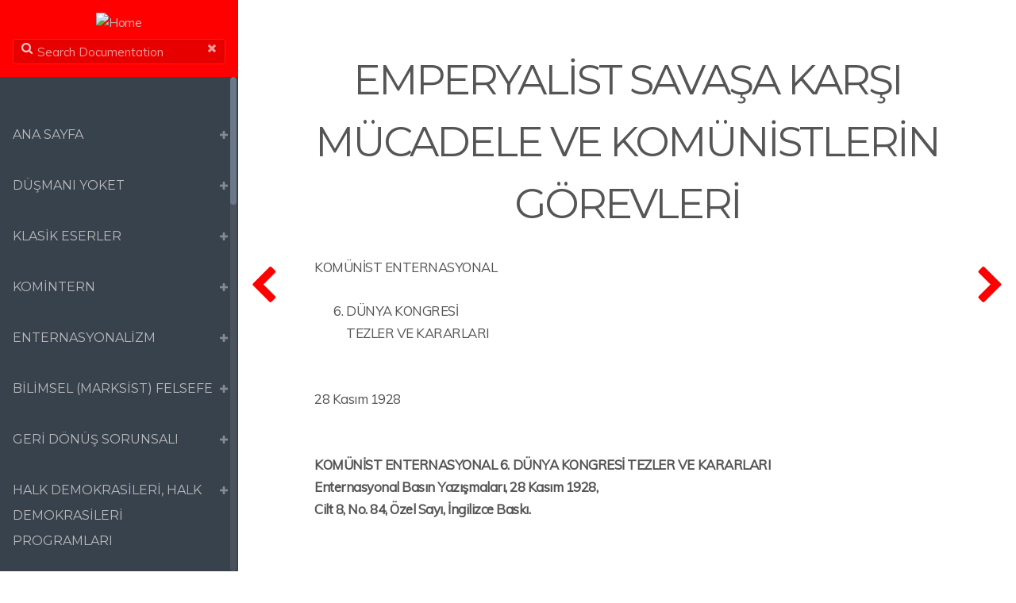

--- FILE ---
content_type: text/html;charset=UTF-8
request_url: http://dogrudandemokrasi.co.uk/savas-ve-baris/emperyalist-savasa-karsi-muecadele-ve-komuenistlerin-goerevleri
body_size: 154280
content:
<!DOCTYPE html>
<html lang="en">
<head>
    <meta charset="utf-8" />
    <title>EMPERYALİST SAVAŞA KARŞI MÜCADELE VE KOMÜNİSTLERİN GÖREVLERİ | Dogrudan Demokrasi</title>
        <meta name="generator" content="GravCMS" />
    <meta name="description" content="RTFM Skeleton" />
    <meta name="viewport" content="width=device-width, initial-scale=1, maximum-scale=1, user-scalable=no, shrink-to-fit=no" />
    <link rel="alternate" type="application/atom+xml" href="http://dogrudandemokrasi.co.uk/feed:atom" title="Atom Feed" />
    <link rel="alternate" type="application/rss+xml" href="http://dogrudandemokrasi.co.uk/feed:rss" title="RSS Feed" />
    <link rel="icon" type="image/png" href="/user/themes/learn2/images/favicon.png">

                                            
            
                                                        
        <link href="/user/themes/learn2/css-compiled/nucleus.css" type="text/css" rel="stylesheet">
<link href="/user/themes/learn2/css-compiled/theme.css" type="text/css" rel="stylesheet">
<link href="/user/themes/learn2/css/font-awesome.min.css" type="text/css" rel="stylesheet">
<link href="/user/plugins/markdown-notices/assets/notices.css" type="text/css" rel="stylesheet">
<link href="/user/plugins/form/assets/form-styles.css" type="text/css" rel="stylesheet">
<link href="/user/plugins/login/css/login.css" type="text/css" rel="stylesheet">
<link href="/user/themes/learn2/css/featherlight.min.css" type="text/css" rel="stylesheet">

    <script src="/system/assets/jquery/jquery-2.x.min.js"></script>
<script src="/user/themes/learn2/js/modernizr.custom.71422.js"></script>
<script src="/user/themes/learn2/js/featherlight.min.js"></script>
<script src="/user/themes/learn2/js/clipboard.min.js"></script>
<script src="/user/themes/learn2/js/jquery.scrollbar.min.js"></script>
<script src="/user/themes/learn2/js/learn.js"></script>

  
</head>
<body class="searchbox-hidden " data-url="/savas-ve-baris/emperyalist-savasa-karsi-muecadele-ve-komuenistlerin-goerevleri">
        <nav id="sidebar">
        <div id="header-wrapper">
            <div id="header">
                <a id="logo" href="http://dogrudandemokrasi.dd4you.org"><img src='http://dogrudandemokrasi.dd4you.org/user/themes/learn2/images/logo.png' title="Home" />
</a>
                <div class="searchbox">
    <label for="search-by"><i class="fa fa-search"></i></label>
    <input id="search-by" type="text" placeholder="Search Documentation"
           data-search-input="/search.json/query"/>
    <span data-search-clear><i class="fa fa-close"></i></span>
</div>
            </div>
        </div>
        


<div class="scrollbar-inner">
    <div class="highlightable">
                                                <h5 class="">
                <i class="fa fa-plus fa-fw"></i>
                <a href="/">ANA SAYFA</a>
    </h5>

                <ul id="home" class="topics">
                    
                    
                </ul>
                                        <h5 class="">
                <i class="fa fa-plus fa-fw"></i>
                <a href="/dusmani-yoket">DÜŞMANI YOKET</a>
    </h5>

                <ul id="dusmani-yoket" class="topics">
                    
                    
                </ul>
                                        <h5 class="">
                <i class="fa fa-plus fa-fw"></i>
                <a href="/klasik-eserler">KLASİK ESERLER</a>
    </h5>

                <ul id="klasik-eserler" class="topics">
                    
                    
                </ul>
                                        <h5 class="">
                <i class="fa fa-plus fa-fw"></i>
                <a href="/komuenistenternasyonal">KOMİNTERN</a>
    </h5>

                <ul id="komuenistenternasyonal" class="topics">
                    
                    
                </ul>
                                        <h5 class="">
                <i class="fa fa-plus fa-fw"></i>
                <a href="/enternasyonalizm">ENTERNASYONALİZM</a>
    </h5>

                <ul id="enternasyonalizm" class="topics">
                    
                    
                </ul>
                                        <h5 class="">
                <i class="fa fa-plus fa-fw"></i>
                <a href="/felsefe">BİLİMSEL (MARKSİST) FELSEFE</a>
    </h5>

                <ul id="felsefe" class="topics">
                    
                    
                </ul>
                                        <h5 class="">
                <i class="fa fa-plus fa-fw"></i>
                <a href="/geri-donus-sorunsali">GERİ DÖNÜŞ SORUNSALI</a>
    </h5>

                <ul id="geri-donus-sorunsali" class="topics">
                    
                    
                </ul>
                                        <h5 class="">
                <i class="fa fa-plus fa-fw"></i>
                <a href="/halk-demokrasileri-halk-demokrasileri-programlari">HALK DEMOKRASİLERİ, HALK DEMOKRASİLERİ PROGRAMLARI</a>
    </h5>

                <ul id="halk-demokrasileri-halk-demokrasileri-programlari" class="topics">
                    
                    
                </ul>
                                        <h5 class="">
                <i class="fa fa-plus fa-fw"></i>
                <a href="/kapitalist-ekonomi">KAPİTALİST EKONOMİ</a>
    </h5>

                <ul id="kapitalist-ekonomi" class="topics">
                    
                    
                </ul>
                                        <h5 class="">
                <i class="fa fa-plus fa-fw"></i>
                <a href="/mikro-cip-cagi">MİKRO ÇİP ÇAĞI</a>
    </h5>

                <ul id="mikro-cip-cagi" class="topics">
                    
                    
                </ul>
                                        <h5 class="">
                <i class="fa fa-plus fa-fw"></i>
                <a href="/milletler-meselesi">MİLLETLER MESELESİ</a>
    </h5>

                <ul id="milletler-meselesi" class="topics">
                    
                    
                </ul>
                                        <h5 class="">
                <i class="fa fa-plus fa-fw"></i>
                <a href="/parti-teori-strateji-taktik">PARTİ, TEORİ, STRATEJİ, TAKTİK</a>
    </h5>

                <ul id="parti-teori-strateji-taktik" class="topics">
                    
                    
                </ul>
                                        <h5 class=" parent">
                <i class="fa fa-chevron-down fa-fw"></i>
                <a href="/savas-ve-baris">SAVAŞ VE BARIŞ</a>
    </h5>

                <ul id="savas-ve-baris" class="topics">
                    
                    
                </ul>
                                        <h5 class="">
                <i class="fa fa-plus fa-fw"></i>
                <a href="/sosyalist-ekonomi">SOSYALİST EKONOMİ</a>
    </h5>

                <ul id="sosyalist-ekonomi" class="topics">
                    
                    
                </ul>
                                        <h5 class="">
                <i class="fa fa-plus fa-fw"></i>
                <a href="/sosyalizmde-devlet">SOSYALİZMDE DEVLET</a>
    </h5>

                <ul id="sosyalizmde-devlet" class="topics">
                    
                    
                </ul>
                                        <h5 class="">
                <i class="fa fa-plus fa-fw"></i>
                <a href="/tuerkiye-de-anayasa-meselesi">TÜRKİYE&#039;DE ANAYASA MESELESİ</a>
    </h5>

                <ul id="tuerkiye-de-anayasa-meselesi" class="topics">
                    
                    
                </ul>
                                        <h5 class="">
                <i class="fa fa-plus fa-fw"></i>
                <a href="/notlar">NOTLAR</a>
    </h5>

                <ul id="notlar" class="topics">
                    
                    
                </ul>
                                        <h5 class="">
                <i class="fa fa-plus fa-fw"></i>
                <a href="/dogrudan-demokrasi-komuenist-parti-programi">DOĞRUDAN DEMOKRASİ KOMÜNİST PARTİ PROGRAMI</a>
    </h5>

                <ul id="dogrudan-demokrasi-komuenist-parti-programi" class="topics">
                    
                    
                </ul>
                                        <h5 class="">
                <i class="fa fa-plus fa-fw"></i>
                <a href="/titocular">TİTOCULAR</a>
    </h5>

                <ul id="titocular" class="topics">
                    
                    
                </ul>
                                        <h5 class="">
                <i class="fa fa-plus fa-fw"></i>
                <a href="/enosis">ENOSIS</a>
    </h5>

                <ul id="enosis" class="topics">
                    
                    
                </ul>
                                        <h5 class="">
                <i class="fa fa-plus fa-fw"></i>
                <a href="http://www.st-cyprus.co.uk/kivilcim-yayinlari/kibris-sorunu">KIBRIS SORUNU</a>
    </h5>

                <ul id="kibris-sorunu" class="topics">
                    
                    
                </ul>
                                        <h5 class="">
                <i class="fa fa-plus fa-fw"></i>
                <a href="/kominform">KOMİNFORM</a>
    </h5>

                <ul id="kominform" class="topics">
                    
                    
                </ul>
                                        <h5 class="">
                <i class="fa fa-plus fa-fw"></i>
                <a href="/kibris-sosyalist-partisi">KIBRIS SOSYALİST PARTİSİ</a>
    </h5>

                <ul id="kibris-sosyalist-partisi" class="topics">
                    
                    
                </ul>
                                        <h5 class="">
                <i class="fa fa-plus fa-fw"></i>
                <a href="/genclik">GENÇLİK</a>
    </h5>

                <ul id="genclik" class="topics">
                    
                    
                </ul>
                                        <h5 class="">
                <i class="fa fa-plus fa-fw"></i>
                <a href="/sosyalizmin-britanya-yolu">SOSYALİZMİN BRİTANYA YOLU</a>
    </h5>

                <ul id="sosyalizmin-britanya-yolu" class="topics">
                    
                    
                </ul>
                                        <h5 class="">
                <i class="fa fa-plus fa-fw"></i>
                <a href="/sovyet-kitapligi">SOVYET KİTAPLIĞI</a>
    </h5>

                <ul id="sovyet-kitapligi" class="topics">
                    
                    
                </ul>
                                        <h5 class="">
                <i class="fa fa-plus fa-fw"></i>
                <a href="/lenin150">LENİN150</a>
    </h5>

                <ul id="lenin150" class="topics">
                    
                    
                </ul>
                                        <h5 class="">
                <i class="fa fa-plus fa-fw"></i>
                <a href="/iletisim">İLETİŞİM</a>
    </h5>

                <ul id="iletisim" class="topics">
                    
                    
                </ul>
                                        <h5 class="">
                <i class="fa fa-plus fa-fw"></i>
                <a href="/birlik">BİRLİK</a>
    </h5>

                <ul id="birlik" class="topics">
                    
                    
                </ul>
                                        <h5 class="">
                <i class="fa fa-plus fa-fw"></i>
                <a href="/sscb-filistin-israil">SSCB-FİLİSTİN-İSRAİL</a>
    </h5>

                <ul id="sscb-filistin-israil" class="topics">
                    
                    
                </ul>
                                        <h5 class="">
                <i class="fa fa-plus fa-fw"></i>
                <a href="/sscb-kanunlari">SSCB KANUNLARI</a>
    </h5>

                <ul id="sscb-kanunlari" class="topics">
                    
                    
                </ul>
                                        <h5 class="">
                <i class="fa fa-plus fa-fw"></i>
                <a href="/bmmyk">BMMYK</a>
    </h5>

                <ul id="bmmyk" class="topics">
                    
                    
                </ul>
                            <hr />

        <a class="padding" href="#" data-clear-history-toggle><i
                    class="fa fa-fw fa-history"></i> Clear History</a><br/>

        <section id="footer">
            <p>Built with <a href="http://getgrav.org">Grav</a> - The Modern Flat File CMS</p>
        </section>
    </div>
</div>
    </nav>
    
        <section id="body">
        <div id="overlay"></div>

        <div class="padding highlightable">
            <a href="#" id="sidebar-toggle" data-sidebar-toggle><i class="fa fa-2x fa-bars"></i></a>

            
                <div id="body-inner">
    <h1>EMPERYALİST SAVAŞA KARŞI MÜCADELE VE KOMÜNİSTLERİN GÖREVLERİ</h1>
    <p>
    	<p>KOMÜNİST ENTERNASYONAL<br></p>
<ol start="6">
<li>DÜNYA KONGRESİ<br>
TEZLER VE KARARLARI<br><br></li>
</ol>
<p>28 Kasım 1928<br><br><b></p>
<p>KOMÜNİST ENTERNASYONAL 6. DÜNYA KONGRESİ
TEZLER VE KARARLARI<br>
Enternasyonal Basın Yazışmaları, 28 Kasım 1928,<br>
Cilt 8, No. 84, Özel Sayı, İngilizce Baskı.<br><br></p>
<p><br><br></p>
<p>2003</p>
<p><br><br></p>
<p>İÇİNDEKİLER<br><br></p>
<ol>
<li>EMPERYALİST SAVAŞ TEHDİTİ    4<br>
II. PROLETARYANIN SAVAŞA KARŞI TAVRI    9<br>A. PROLETARYA EMPERYALİST SAVAŞA KARŞI MÜCADELE EDER   11<br></li>
<li>Patlak Vermeden Önce Emperyalist Savaşa Karşı Mücadele   11<br></li>
<li>Emperyalist Savaş İçinde Mücadele    17<br></li>
<li>Burjuvaziye Karşı Proletaryanın İç Savaşı    21<br>
B. PROLETARYA EMPERYALİSTLERE KARŞI SOVYETLER BİRLİĞİ’Nİ<br />
SAVUNUR   23<br>
C. PROLETARYA EZİLEN HALKLARIN EMPERYALİZME KARŞI<br> DEVRİMCİ SAVAŞLARINI DESTEKLER VE YOL GÖSTERİR    26<br>
III. PROLETARYANIN ORDUYA KARŞI TAVRI   31<br>
A- PROLETARYANIN EMPERYALİST DEVLETLERDEKİ ORDULARA<br />
KARŞI TUTUMU  32<br>
B. PROLETER DEVRİMİ SIRASINDA ASKERİ SORUN  37<br>
C. PROLETARYANIN SÖMÜRGE VE YARI-SÖMÜRGE ÜLKELERDEKİ<br />
ORDULARA  KARŞI TAVRI  38<br>
IV. PROLETARYANIN SİLAHSIZLANMA MESELESİNE KARŞI TUTUMU    <br>
VE PASİFİZME KARŞI MÜCADELE  42<br>
A –Sosyal Demokrat Silahsızlanma Programı ve Leninizm   42<br>
B -Sovyet Silahsızlanma Önerileri   44<br>
C. Proletaryanın Pasifizme Karşı Mücadelesi 45<br>
V. KOMÜNİST PARTİLERİN ÇALIŞMALARINDAKİ EKSİKLİKLER VE<br />
GÖREVLERİ    47<br></li>
</ol>
<p><br></p>
<ol>
<li>
<p>EMPERYALİST SAVAŞ TEHDİTİ<br><br></b></p>
</li>
<li>
<p>Birinci Dünya Savaşından on yıl sonra, büyük emperyalist güçler savaşı ciddi ciddi bertaraf eden bir anlaşma imzaladılar. Onlar, silahsızlanmadan söz ediyorlar. Uluslararası sosyal demokrasi önderlerinin desteğini de alarak tekelci kapitalizmin dünyaya barış sağlayacağı inancını yayıp işçileri ve emekçi kitleleri aldatma yollarını arıyorlar.<br>
Komünist Enternasyonal’in VI. Dünya Kongresi bütün bu manevraları, çalışan kitlelerin alçakça aldatılması sayarak mahkum eder. Uluslararası proletaryaya, emekçilere ve dünyanın ezilen halklarına son yılların tecrübelerini, sömürge halklara karşı sürekli olarak yürütülen küçük yağma savaşlarını ve geçen yılın olaylarını hatırlatır: Çin devrimine müdahale, Çin’in yeniden paylaşımı için güçler arasındaki keskinleşen çatışma. Polonya’daki birliklerin seferberliği, Litvanya’nın bağımsızlığına yönelik ciddi tehdit ve bunlara bağlı olarak Büyük Britanya önderliğindeki emperyalist blokun Sovyetler Birliği’ne yönelik ve sürekli büyüyen savaş tehditi Komünist Enternasyonal’in VI. Dünya Kongresi emperyalistlerin aniden patlak verebilecek müthiş bir dünya yangınına yol açacak olan, canice savaş politikasını gösteren bütün bu olguları hatırlatır.<br>
VI. Dünya Kongresi önümüzdeki savaşın siyasi ve ekonomik itici güçlerini şimdiden tahlil etmiştir.<br>
V. Dünya Kongresinden beri dünya konumundaki değişikliklerin belirleyici nitelikleri; kapitalizmin bütün çelişkilerinin muazzam ölçüde yoğunlaşması, Sovyetler Birliği’ndeki büyük iktisadi ve siyasi güçlerle, sömürge ve yan-sömürge ülkelerde—özellikle Çin’de—milli devrimci hareketlerin hızla büyümesi ve kapitalist ülkelerde burjuvazi ile proletarya arasındaki sınıf mücadelesinin yoğunlaşmasıdır.<br>
Pazarlar için mücadelede emperyalistler arasındaki antagonizmalar çok daha keskin bir şekilde kendini gösteriyor. Fakat, emperyalist güçler arasındaki antagonizmalardan daha şiddetli olarak, dünyayı iki kampa bölen temel antagonizma gelişiyor. Bir yanda bütün kapitalist dünya: diğer yanda, etrafında uluslararası proletarya ile sömürgelerin ezilen halklarının toplandığı SSCB.<br>
Sovyet sisteminin ve Çin devriminin imha edilmesi, Çin üzerinde sınırsız hakimiyet ve bu ülkelerin çok büyük hammadde kaynaklarıyla pazarlarına sahip olmak için girişilen kavga, uluslararası sermaye için son derece önemli bir meseledir ve şimdi korku saçan yeni bir emperyalist savaşın yakın tehlikesinin esasını oluşturmaktadır.<br></p>
</li>
<li>
<p>Yaklaşan emperyalist savaş yalnızca muazzam ölçüde materyalin kullanıldığı teknik bir savaş olmakla kalmayacak, aynı zamanda geniş milyonları, hatta savaşan ülkelerin nüfusunun çoğunluğunu kapsayacaktır. Cephe ve cephe gerisi arasındaki sınır gittikçe daha fazla silinme eğilimi göstermektedir.<br>
Kongre, bütün kapitalist ülkelerde silahlanmadaki muazzam artışa, savaş tekniği alanında büyük ilerlemelere, kitlelerin ve sanayiin askerileştirilmesi tedbirlerine işaret eder; faşist İtalya’da askerileşme (militarizasyon) Fransa’daki askeri reform, Çekoslovakya’daki gerici ordu yasaları, büyük emperyalist güçlerin genel kurmay yönetimi altında Polonya ve Romanya’da artan askeri hazırlıklar, Almanya’da eski militarizmi yeni biçimlerde yeniden inşa etme hazırlıkları, Amerika’da kitle halinde askerleştirilme, Büyük Britanya’da, sömürgelerde ve özellikle Hindistan’da askeri hazırlıklar vb. Amerika ve İngiltere arasındaki denizlerde rekabet yeni bir dünya silahlanma yarışı başlamıştır. Şimdiki askerleştirilmenin en önemli yeni etkenlerinden biri, gençliğin askerleştirilmesindeki yoğunlaşmadır. Ve bu askerileşme, pratikte bazı yerlerde resmi olarak kadınlara kadar uzanmaktadır (Fransa, Polonya, Bulgaristan, vb.).<br><br></p>
</li>
<li>
<p>Emperyalistlerin dış rakiplerine karşı silahlanma ve savaş hazırlıkları, kendi ülkelerinde gericiliğin yoğunlaşmasıyla başa baş gitmektedir. “Sakin” bir hinterland olmadan, emperyalistlerin savaşı sürdürmesi imkansızdır. Burjuvazi savaş politikasına karşı işçilerin herhangi bir örgütlü direnişini engellemek için tedbirler almaktadır.<br>
Büyük Britanya’da ve Norveç’te sendika kanunları, Almanya’da uzlaşmazlıklarda hakemlik sistemi, kimya sanayi işletmelerinde işbirliği için Mond planı, “sanayi barışı” kampanyaları, siyasi olmayan sendikalar (Büyük Britanya’da Spencerizm), Amerika’da “şirket sendikaları”, İtalya’da faşist devlet sendikalarının yaratılması ve Fransa’da savaş halinde sendikaları askerileştirme kanunu gibi bazı tedbirler, burjuvazinin “cephe gerisini elinde tutma” siyasetine hizmet etmektedir. Bunlar, savaş ilan edilir edilmez her türlü işçi sınıfı hareketinin askeri olarak bastırılmasını sağlayacak tedbirlerdir.<br>
Diğer taraftan Almanya’da “Stahlhelm”, Finlandiya’da “Sohutzkorps”, Polonya’da “Strelzy” ve Avusturya’da “Heimwehr” tipindeki gayrı-resmi ordular sadece savaş sırasında değil, savaş hazırlıkları döneminde de grev kırmayı ve işçileri zorla bastırmayı hedef almaktadır. Bunlara, bazı ülkelerde kurulan askeri ve yarı-askeri kadın örgütlerini de dahil etmek gerekir. Büyük emperyalist güçler, özellikle SSCB’ne karşı emperyalist savaşın hazırlığı ve yürütülmesinin önemli bir aracı olarak, Güneydoğu Avrupa’ da ve Polonya ile Romanya’da faşizmi desteklemektedirler.<br>
Komünist Partilerine karşı takibat ve bastırma tedbirleri sistemli olarak yoğunlaştırılmakta, tüm emperyalist ülkelerdeki Komintern seksiyonları şu anda tam illegalliğe, “yeraltına” sürülme tehlikesiyle karşı karşıya bulunmaktadırlar.<br><br></p>
</li>
<li>
<p>Silahlanmanın arttığı ve emperyalist savaşlar için yoğun hazırlıkların yapıldığı bu konumda burjuvazi ve küçük burjuva pasifistleri ikiyüzlü demeçleriyle emekçi kitleleri konumun gerçek olguları hakkında aldatmaya ve pasifizm ile “barış” politikası maskesi altında sistemli olarak onları Sovyetler Birliği’ne karşı mücadele yanlısı yapmaya uğraşıyorlar, Sovyetler Birliği’ne karşı yaklaşan savaş çığlıkları “Barış için savaş (!), Kahrolsun uygarlığın düşmanı Bolşevizm (!)” olacaktır.<br>
Burjuvazi ile onların sosyal-demokrat ve küçük burjuva pasifist yardakçılarının silahsızlanma güvenliği, hakemlik mahkemeleri, milli politikanın bir unsuru olarak savaşın kanun-dışı edilmesi, vb. hakkında nutukları en iğrenç ikiyüzlülüğün örnekleridir.<br><br />
Dokuz yıl önce Versay’ın soyguncu “barış”ını savunmak ve dünya devrimci hareketini bastırmak için bir emperyalist ittifak olarak kurulmuş olan Milletler Cemiyeti, günden güne Sovyetler Birliği’ne karşı savaşın hazırlanması ve yürütülmesinde, dolaysız bir araç haline gelmektedir. Milletler Cemiyeti’nin himayesi altında yaratılan ittifaklar ve paktlar, savaş hazırlıklarını kamufle etmenin dolaysız araçlarıdır. Ve bizzat kendileri savaş, özellikle Sovyetler Birliği’ne karşı savaş hazırlıklarının aletidirler.<br><br></p>
</li>
<li>
<p>Emperyalistler savaş politikalarını, ancak uluslararası sosyal-demokrasinin aktif işbirliği sayesinde yürütebilmektedirler. Reformistler, daha 1914-1918 dünya savaşıyla, sosyal yurtsever ve şövenistler olarak teşhir edilmişlerdi. O zamandan beri sosyal-demokrasinin politikası olgunlaşarak, sosyal emperyalizme dönüşmüştür. Bütün tayin edici meselelerde, sosyal demokrasinin ve Amsterdam sendikalarının önderleri emperyalizmin yalnız savunucuları değil, yandaşları (şampiyonları) haline gelmişlerdir. En büyük faaliyetlerini Sovyetler Birliği’ne karşı emperyalist savaş hazırlıklarını desteklemede geliştirmişlerdir. Reformist önderlerin benimsediği ve komünist harekete karşı keskinleşmiş bir saldırı ile sendikalar ile proletaryanın kitle örgütlerinde aktif bölücü taktikleriyle (Almanya, Büyük Britanya) işçi sınıfı hareketi kampında ayrılığı derinleştirmeye yönelik yol; büyük ekonomik mücadelelerdeki bozguncu stratejilerinde olduğu gibi, burjuvaziyi güçlendirmeye, proletaryanın savaş mevzilerini zayıflatmaya ve bu şekilde burjuvazinin yeni bir emperyalist savaşa girişebilmesinin koşullarını hazırlamaya hizmet eder. Proletarya, sosyal-demokrasinin Sovyetler Birliği ile savaş için ideolojik olarak hazırlanma yöntemlerini yakından incelemelidir. Bu yöntemlerden bazıları şunlardır: (a) “Kızıl emperyalizm” ve “Kızıl militarizm” gibi, “faşizm ile bolşevizmin özdeşliği”  vb. gibi yalanları yaymak, (b) proletarya diktatörlüğünün, savaşın nedeni veya nedenlerinden biri olduğu iddiası; (c) “biz Sovyetleri destekliyoruz, ancak komünizme ve Komintern’e karşıyız” şeklindeki iki yüzlü tavır: (d) “sol” maskesi altında Sovyetler Hükümetine karşı bozguncu propaganda. Geçen yılki savaş tehlikesi, özellikle Alman sosyal demokratlarının çalışmalarında bu yöntemlerin çeşitli örneklerini göstermiştir. Bu örnekler, sosyal-demokrasinin müttefikleri troçkistler tarafından, örneğin—Thermidor—, “kulaklaştırma” vb. edebiyatıyla da aynı açıklıkla ifade edilmiştir.<br>
Sosyal-demokrasinin sözde solcu önderlerini işçi sınıfı hareketinin en tehlikeli düşmanlar olarak VIII. Plenum’ca tanımlanmıştı. Geçen yılki haince politikalarıyla ve İkinci Enternasyonal’in Brüksel Kongresi’ndeki davranışları, onların bu şekilde tanımlanmasını tamamen doğrulamaktadır. Sovyet rejimi ve dünya komünist hareketini proletaryanın birleşik cephesinin düşmanları, “dünya barışı”nın düşmanları, “gericiliğin müttefikleri” olarak tanımlayarak “sol” laflar altında burjuvaziyi ve sağ reformist önderleri kritik durumlardan kurtarmaya çalışanlar onlardır. Böylece işçileri yanıltıp kafalarını karıştırıyor, ve burjuvaziye de savaş politikasını yürütmekte yardımcı oluyorlar.<br><br></p>
</li>
<li>
<p>Son yılların olayları şunu gösteriyor. Bütün emperyalist güçlerin politikalarında esas cephe gittikçe daha açık olarak Sovyetler Birliği’ne ve Çin devrimine karşı yönelmektedir. Ancak emperyalist güçlerin kendi aralarındaki antagonizmanın keskinleşmesi dikkate alınırsa, dünya hakimiyeti için mücadelede emperyalist gruplar arasında bir çatışma bu savaşın başlamasından önce de mümkündür.<br>
1914-1918 Dünya Savaşını eski çarlık imparatorluğundaki muzaffer proleter devrimine sömürgelerde kurtuluş hareketlerinin gelişmesine ve Avrupa proletaryası için de ayaklanmalar ile devrimci kitle hareketlerine doğrudan doğruya yol açması gibi, yeni bir savaşta Amerika sanayi işçilerini, tarım ülkelerindeki geniş köylü kitlelerini ve sömürgelerdeki milyonlarca ezilen halkları içine alacak güçlü bir devrimci hareket geliştirecektir. Bununla beraber, kapitalizmin—savaşta en keskin ifadesini bulan—bunalımı, açık bir çatışma patlak vermeden önce de, geniş devrimci kitle hareketlerine yol açabilir. Günlük mücadelelerde olduğu gibi, böyle bir harekette de komünistler, devrimci eylem yoluyla iktidarı ele geçirme, burjuvaziyi devirme ve proletarya diktatörlüğünü kurma yolunda kavga vermek amacıyla, kitleleri saflarında birleştirmek ve onlara önderlik etmek için çaba harcamalıdır.<br>
Avrupa ülkelerindeki komünistler, işçilerin acil talepleri için günlük mücadeleyi; iktidar için, burjuvazinin devrilmesi için,—ve ancak en önemli ülkelerde burjuvazinin devrilmesi yoluyladır ki emperyalist savaşlar önlenebilir—. Açık bir mücadele noktasına varana dek keskinleştirmeyi başaramasalar bile yine de bu mücadelenin emperyalizme karşı verilen kavga ile birleştirilmesi, işçilerin faaliyetini hatırı sayılır ölçüde kuvvetlendirecek ve burjuvazinin savaşa hazırlanmasını da, girişmesini de hatırı sayılır ölçüde zorlaştıracaktır Proletaryanın kitle eylemleriyle emperyalist savaş tedbirlerinin ertelenmesinin bu savaşın bir iç savaşa dönüştürülmesi ve emperyalistlerin devrilmesini hatırı sayılır ölçüde kolaylaştıracak koşulları yaratacağı açıktır. Her halükârda proletarya ve emekçi kitleler arasında genel olarak sol yanlısı gelişmelerin artması ve sömürge ile yarı-sömürge ülkelerdeki milli devrimci hareketlerin güçlü gelişimi, Komintern’in etkisinin artan nüfuzu ve dünya burjuvazisinin bütün politikasına karşı—savaş çatışmalarının büyük ölçüde keskinleştirmenin yanısıra fazlalaşan sömürü ve zulme yol açan bir politika—komünistlerin yoğunlaşan mücadelesi için geniş bir temel sağlamaktadır.<br><br></p>
</li>
</ol>
<p><b>
II. PROLETARYANIN SAVAŞA KARŞI TAVRI<br><br></b></p>
<ol start="7">
<li>Savaş, kapitalizmden ayrı tutulamaz. Savaşa karşı mücadele, herşeyden önce onun tabiatı, nedenleri vb. hakkında berrak bir kavrayışı gerektirir. Savaşın doğal bir olay olduğunu ileri süren gerici bahanelere karşı da, onu lafla ve paktlarla ortadan kaldırmayı uman ve gericilikte öncekilerden hiç de aşağı kalmayan ütopik tasavvurlara karşı, devrimci proletarya savaşa karşı gerçek mücadelenin tek bilimsel esası olarak Marksizm-Leninizm’in rasyonel teorisini ileri sürmektedir.<br>
Tarihi bir olay olarak savaşın nedeni, insanlığın “kötü tabiatı”, hükümetlerin “kötü” politikası değil, toplumun sömüren ve sömürülen olarak sınıflara bölünmesidir. Modern tarihte savaşların nedeni kapitalizmdir. Bu savaşlar istisnai olaylar değildir. Kapitalizmin ilkeleriyle, yeni üretim aletlerinde özel mülkiyet, rekabet ve sömürüyle çelişmez, aksine bunların doğrudan sonucudur.     Kapitalizmin tekelci aşaması olan emperyalizm kapitalizmin bütün çelişmelerini öylesine keskinleştir ki  “barış” ancak yeni savaşlar için bir soluk alma dönemi olarak kalır, Proletarya diktatörlüğünün hüküm sürdüğü parçası hariç, dünyanın yüzeyi ve ekonomik zenginliği tamamen bir kaç büyük devletin tekeli altındadır. Çeşitli ülkelerin eşitsiz ekonomi ve siyasi gelişimi tekrar dünyanın yeniden bölüşümü gereğini yaratmaktadır. Son tahlilde bu ancak en önemli emperyalist ülkelerin birbirlerine karşı yürüttüğü savaşlar yoluyla mümkündür. Aynı zamanda, yüz milyonlarca proleterin ve sömürge esirlerinin sömürüsü ancak kanlı zulüm savaşlarıyla sürdürülebilir.<br>
Savaş kapitalizmden ayrı tutulamaz. Bu nedenle savaşın “yokedilmesi” ancak kapitalizmin ortadan kaldırılmasıyla; yani, sömürücü burjuva sınıfının devrilmesiyle, proletarya diktatörlüğü, sosyalizmin inşası ve sınıfların ortadan kaldırılması yoluyla mümkündür. “Gerçekçi” olduğu ne kadar iddia edilirse edilsin, bütün diğer teori ve öneriler, sömürü ve savaşı devam ettirmek için ortaya atılmış bir aldatmacadan başka bir şey değildir.<br>
Bu nedenle Leninizm, savaşın yokedilmesiyle ilgili bütün pasifist teorilerle mücadele eder ve işçi kitlelerine ve bütün sömürülen halka bu amaca giden tek yolu gösterir: Kapitalizmi devirmek.<br><br></li>
<li>Ancak kapitalizmin devrilmesi şiddet kullanmadan, silahlı ayaklanma ve burjuvaziye karşı proleter savaşlar verilmeden mümkün değildir. İçinde bulunduğumuz emperyalist savaşlar ve dünya devrimi çağında Lenin’in belirttiği gibi, burjuvaziye karşı proleter iç savaşlar, proletarya diktatörlüğünün burjuva devletlere ve dünya kapitalizmine karşı savaşları ve ezilen halkların emperyalizme karşı milli devrimci savaşları kaçınılmazdır ve bunlar devrimci savaşlardır. Bu nedenle tam da sosyalizm ve savaşların yokedilmesi uğrunda savaştığı için, devrimci proletarya, her savaşa karşı çıkmaz.<br>
Her savaş, belli bir sınıfın politikasının “başka araçlarla” bir devamıdır. Bu nedenle proletarya her <b>somut savaşın</b> tarihi ve siyasi sınıfsal anlamını dikkatle incelemeli ve savaşa katılan bütün ülkelerin hakim sınıflarının rolünü uluslararası proleter devrimi açısından özel bir şekilde incelemelidir.<br>
Çağımızda aşağıdaki üç tip savaş mümkündür; <b>birincisi,</b> emperyalist devletler arasında savaşlar, <b>ikincisi,</b> proleter devrimine karşı veya sosyalizmin kurulmakta olduğu ülkelere karşı emperyalist karşı-devrim savaşları, <b>üçüncüsü,</b> özellikle sömürge ülkelerin emperyalizme karşı yürüttükleri ve emperyalist bastırma savaşlarıyla ilişkili olan milli devrimci savaşlar. <br>
Birinci durumda, 1914-1918 dünya savaşı klasik bir örnektir. Her iki taraf gerici bir emperyalist savaş yürütür. <b>İkinci</b> durumda, örneğin, Sovyetler Birliği’ne (1918-1921) karşı müdahale savaşları, sadece emperyalistler gerici savaş yürütür. Böyle bir durumda proletarya diktatörlüğü bütün dünya proletaryasının menfaatiyle sosyalizm için devrimci bir savaş yürütür. <b>Üçüncü</b> durumda, örneğin, Çin devrimine karşı emperyalist savaş, burada da, gerici bir soygun savaşı yürütenler sadece emperyalist güçlerdir. Ezilen bir ulusun emperyalizme karşı savaşı sadece haklı değil, aynı zamanda devrimcidir. Bu savaş, günümüzde proleter dünya devriminin bir parçasıdır.<br>
Savaşların bu Marksist tahlili, bu tür savaşlara karşı proletaryaya kendi durumunu, ilkelerini ve taktiklerini tayin etmesinde bir temel olarak hizmet etmektedir. Proletarya, emperyalist devletler arasındaki savaşlara karşı yenilgi programı ile ve savaşın burjuvaziye karşı bir iç savaşa dönüştürülmesi programıyla mücadele eder. Emperyalistlerin milli devrimci hareketlere karşı her şeyden önce, sömürge halklarına karşı açtığı baskın savaşlarında ve emperyalizmin proletarya diktatörlüğünün vatanına karşı yürüttüğü açık karşı-devrimci savaşlarda, proletarya ilke olarak aynı tavrı alır. Proletarya, emperyalizme karşı milli devrimci savaşları ve sosyalist savaşları destekler ve yönetir. Milli devrimlerin ve proletarya diktatörlüğü ülkelerinin savunmasını örgütler.<br><br></li>
<li>Proletarya kendi diktatörlüğünü henüz kurmadığı sürece, kendi ülkesinin yürüttüğü savaşlara ilişkin taktiklerinin, savaşın her ayrı aşamasının somut şartlarının tam bir incelenmesinden çıkan sonuçlara dayanarak tespit etmelidir. Milli savaşlar emperyalist savaşlara dönüşebilir; bunun tersi de mümkündür.<br>
Sadece biçimsel görünüşler, örneğin saldırı ve savunma savaşı, belli bir savaşın niteliğinin somut olarak değerlendirilmesinin yerini tutamaz. 1914’deki gibi emperyalist bir savaşta bu ölçü genel olarak saçmadır ve sadece kitlelerin aldanmasına hizmet eder. Bununla beraber, emperyalistlerin devrimci güçlere karşı yürüttüğü savaşlarda, bu ölçüyü stratejik anlamda değil, tarihi-politik anlamda değerlendirmek gereklidir. Esas mesele, kimin saldırgan, kimin haksız bir savaşı yürüttüğü değil, gericiliği, karşı devrimi ve sömürüyü kimin temsil ettiğidir; emperyalist tarafta ve milli ve proleter devrimin karşısında olan kimdir? Saldırı savaşı ölçüsünün yanlış uygulanmasına bir örnek, 1925’te Fransız sosyalistleri tarafından sergilendi.<br>
Savaşı “ilk başlatan”ların, Faslılar olduğunu ileri sürerek, Fas Ayaklanmasına karşı Fransız savaşını desteklediler. Benzer bir tavır, İngilizler 1927’de Çin’e müdahale ettiğinde İngilizlerin can ve mal güvenliğini “sağlama” yaftası altında İngiltere’de işçi emperyalistleri tarafından alındı.<br><br></li>
<li>Belli bir savaşa ilke olarak yaklaşım, savaş sorununa yaklaşımı da tayin eder. Proletarya, siyasi iktidarı ele geçirene ve üretim aletlerini sömürücülerden alana kadar, onun vatanı yoktur. “Milli savunma” etkili bir sözden başka bir şey değildir ve genellikle savaşları haklı çıkaran küçük-burjuva bir sözdür. Proletaryanın kendisinin yürüttüğü veya proleter bir devletin emperyalizme karşı yürüttüğü savaşlarda, proletarya kendi sosyalist ülkesini savunur. Emperyalizme karşı milli devrimci savaşlarda proletarya ülkesini emperyalizme karşı savunur. Fakat emperyalist savaşlarda proletarya sömürünün savunulması ve sosyalizm davasına ihanet olan “milli savunma”yı mutlak surette reddeder.<br><br><b></li>
</ol>
<p>A. PROLETARYA EMPERYALİST SAVAŞA KARŞI MÜCADELE EDER<br><br></p>
<ol>
<li>
<p>Patlak Vermeden Önce Emperyalist Savaşa Karşı Mücadele
<br><br></b>    </p>
</li>
<li>
<p>Komünistlerin emperyalist savaşa karşı yürüttüğü mücadele, çeşitli renkten pasifistlerin yürüttüğü “savaşa karşı mücadele”den temelde farklıdır, Komünistler savaşa karşı mücadeleyi sınıf mücadelesinden ayırmazlar. Aksine onu, burjuvaziyi devirmede genel proleter mücadelenin bir parçası olarak görürler. Burjuvazinin iktidarda bulunduğu sürece emperyalist savaşların kaçınılmaz olduğunu bildirirler. Bu gerçek bazen, emperyalist savaşa karşı özel bir mücadele yürütülmesinin faydasız olduğu şeklinde anlaşılıyor. Gerçekten sosyal demokratlar, devrimin oluşunu hızlandırmak için emperyalist savaşı teşvik etmek iddiasıyla Komünistleri kasıtlı olarak suçluyorlar. Birinci yaklaşım yanlıştır, ikincisi ise aptalca bir iftiradır.<br>
Burjuva hakimiyeti altında savaşın kaçınılmaz olduğuna inanmalarına rağmen Komünistler, savaşın yol açtığı, savaşların asıl yükünü taşıyan işçi ve bütün emekçi kitlelerin menfaati için emperyalist savaşa karşı kararlı bir mücadele yürütürler ve emperyalist savaşı proleter devrimi ile önlemeye çalışırlar. Bu mücadelede kitleleri kendi bayrağı altında toplamaya çalışırlar. Savaşın çıkmasını önleyemezlerse, burjuvaziyi devirmek için onu iç savaşa dönüştürmeye uğraşırlar. <br><br>   </p>
</li>
<li>
<p>Emperyalist savaşa karşı mücadelede komünistlerin ilk görevi burjuvazinin savaş hazırlıklarını ve gerçek devlet meselesini işçi kitlelerinden gizlediği örtüyü parçalamaktır. Bu görev her şeyden evvel pasifizme karşı kararlı bir ideolojik ve siyasi mücadeleyi gerektirir. Bu mücadelede Komünistler çeşitli renkten pasifizme çok dikkat etmelidir. Pasifizmin en önemli biçimleri şöyledir:<br>
(a) Kapitalist hükümetlerin diğerlerine ve Sovyetler Birliği’ne karşı manevralarını gizleyen resmi pasifizm (Milletler Cemiyeti, Locarno, Silahsızlanma Konferansı, “savaşı mahkum etme” vb).<br>
b) İkinci Enternasyonal pasifizmi (Hilferding, Poul Boncour, Mac Donald) , resmi hükümet pasifizminin bir koludur, farklı olarak sosyalist ve “Marksist” laflarla süslenmiştir.<br>
(c) “Radikal” veya “devrimci” pasifizm, savaş tehlikesini kabul eden, ancak bu tehlikeye sık sık savaşa karşı anlamsız sözlerle karşı koymaya çalışan bazı “sol” sosyalistler tarafından savunulmaktadır. Bu pasifistler, sık sık modern savaş silahlarının tahrip gücü üzerinde aşırı bir şekilde durarak, uzun süreli bir savaşın imkansız olduğunu ispatlamak veya emperyalist savaşı iç savaşa çevirmenin mümkün olmadığını göstermeye çalışıyorlar.<br>
(d) Yarı-dini pasifizm, temelini kilise hareketinde bulmaktadır.<br>
Pasifizme karşı mücadelede komünistler, savaşa karşı mücadele etmeye hazır olan, ancak savaşla mücadelede devrimci yolun tek doğru yol olduğunu henüz anlamış ve bu nedenle pasifist sahtekarların esiri hatta kendileri sahtekarlar haline gelen geniş emekçi kitlelerin savaşa karşı duygularıyla çeşitli renkten pasifistler arasında kesin bir ayırım yapmalıdırlar. Kitleler hataları konusunda sabırla aydınlatılmalı ve savaşa karşı mücadele için devrimci birleşik cepheye katılmaya zorlanmalıdır. Fakat pasifist sahtekarlarla sürekli mücadele edilmeli ve teşhir edilmelidir.<br>
(e) Sözde “kooperatif pasifizmi” özel rol oynuyor. Bu tür pasifizm özellikle uluslararası kooperatif ittifakı ve Londra’da uluslararası kadınlar Kooperatif Cemiyeti’nde görülüyor. Bunlar arasına Barış ve Özgürlük için Kadınların Uluslararası Birliği gibi “sol” burjuva örgütleri de ilave etmek gerekir.<br>
<br>13. Savaş tehlikesinin daha yakın, ve acil hale gelmesiyle, sözde “radikal” pasifizm de daha tehlikeli hale geliyor. Bu tür pasifizm bugün özellikle Almanya’da  “Sol” kanat Sosyal Demokratlar, İngiltere’de Bağımsız İşçi Partisi, Hollanda, Norveç vb. küçük ülkelerin sosyal demokratları arasında görülmektedir. Bu pasifistler tarafından halkı aldatmak amacıyla savunulan “Savaşa Hayır”, “Savaşı Boykot”,”Savaş İlanına Karşı Genel Grev”, “Askeri  Grev” vb. gibi güzel sözler ve deyimler, reformist liderlerin dilinden düşmüyor. (Örneğin, genel grev hakkındaki sözler Amsterdam Enternasyonalince piyasaya sürüldü). Aralık 1922’deki Hague Barış Konferansına giden Rusya Sendikaları Temsilcilerine verdiği talimatta Lenin, doğru bir tavırla bir tür pasifizme özel bir önem verdi. Bugün de özellikle Komünist Partilerin saflarında, bilinçsizce ortaya çıkan bu talimattan sapma eğilimi gösteren bir çok üyenin varoluşu hatırlanırsa onun ikazlar değerini kaybetmemiştir.<br>
Bu bakımdan şunlar gereklidir:<br>
a) “Yeni bir savaşa izin vermeyeceğiz. “Savaşa hayır, vb. bütün tantanalı sloganlarla mücadele. Komünistler bu sloganları sadece teorik olarak “düzeltmek” ile yetinmemeli, fakat bunları ileri sürenlerin maskesini indirerek bu tür propagandaya karşı aktif bir mücadele yürütmeli ve savaş için yapılmış hazırlıkları gizleyen bir örtü olan bu süslü cümleleri teşhir etmelidir. Sosyal demokratlarca kitleler arasında boş umutların yaratılması için ikiyüzlülükle ileri sürülen “savaşa karşı savaş” sloganına karşı da bugün aynı tavır alınmalıdır.<br>
(b) “Radikal” pasifistler tarafından savaşı önlemek için ileri sürülen önerilerle mücadele. Komünistler radikal önerilerini (genel grev, askeri grev) etkili şekilde yürütmek için hiç bir şey yapmayan bu hatipleri sadece teşhir etmekle yetinmemeli, aynı zamanda kitlelere bu pasifistlerin uydurması olan bu sloganların yanlış ve çocukça olduğunu belirtmelidirler. Kitlelere, savaşın patlak verdiği gerçek şartları, mücadelenin tespit edilmiş belirli yöntemleriyle sınırlamanın imkansızlığı ve sınıf mücadelesinin bütün biçimlerine başvurulması ihtiyacını açıklamalıdırlar.<br>
(c) Savaşla mücadele sorunuyla ilgili olarak Komünist Partilerinin saflarındaki bütün kayıtsız davranışlarla aktif şekilde mücadele ve açık eleştiri. Basındaki makalelerin ve parlamentodaki konuşmaların muhtevasındaki yanlışlar açısından bugün özellikle gereklidir. Böyle hataların eleştirilmeden geçiştirilmesine hiç bir şart altında izin verilmemelidir.<br>
<br>14. Emperyalist savaşa karşı mücadele, pasifizm ve “devrimci” boş Iafebeliğiyle mücadele görevlerine ek olarak, Komünistler bir dizi ajitasyon ve eğitim görevleri ile karşı karşıyadırlar. Bunlar;<br>
(a) Fırsat ele geçtiğinde, savaşı haklı göstermeye çalışan burjuvazi ve sosyal-demokrasinin safsataları ve tantanalı sözlerini teşhir etmek. Sosyal-demokrasinin bugün bile ileri sürdüğü temel sloganı “milli savunma” sloganıdır. 1927’de Çin’e karşı savaş, “Hayatı ve mülkiyeti koruma”, “Ticareti Koruma”, “Bayrağı Koruma” vb. gibi sloganların gerçek anlamını teşhir etti. Son emperyalist savaşta; ittifak devletleri “Prusya militarizmine karşı mücadele” sloganını, kitleleri savaş için harekete geçirmede ayrı ayrı sloganlar kullandılar. İtalya ile Fransa veya Yugoslavya ile Slavya arasında gelecekte bir savaşla, sloganlar aynı amaçlara hizmet edecektir. Fransız ve Slav burjuvazisi “Gerici Faşizme karşı mücadele” sloganı ile emperyalist savaşı haklı göstermek için halk kitlelerinin anti-faşist duygularını istismar edecektir. Diğer taraftan faşizm, emperyalist savaş politikasını “nüfus patlaması”, “genişleme için tabii ihtiyaç” vs. süslü sloganlarla haklı gösterecektir. Komünist Partileri, bu safsataları yerle bir etme görevine şimdiye kadar yeterince dikkat etmemişlerdir.<br>
(b) “Geçen savaş arasında durumun ne olduğunu ve o durumun neden kaçınılmaz olduğunu kitlelere tekrar tekrar ve mümkün olduğu kadar somut olarak izah etmek şarttır”.<br>
“Emekçilerin ezici çoğunluğunun kendi burjuvazisi lehine kaçınılmaz olarak karar vereceği ‘milli savunma’ meselesinin, kaçınılmaz bir soru haline gelme gerçeğinin anlamını kitlelere anlatmak özellikle gereklidir”(Lenin).<br><br />
“Savaşın geçen tecrübelerinin ışığında, yarın savaş ilan edildiğinde muazzam sayıda teorik ve sosyal meselelerin ortaya çıkacağını, silah altına alınan insanların ezici bir çoğunluğunun, bunları açık bir anlayışla ve tarafsız şekilde incelenmesinin hemen hemen imkansız olacağını, izah etmeliyiz” (Lenin).<br>
“Hükümetin savaş için yaptığı planların derin gizliliğinin gerçek nedenlerini ve kendisine devrimci dese de, en basit işçi örgütlerinin yaklaşan savaşla nasıl yüz yüze geldiğini kitlelere anlatmalıyız.” (Lenin) <br>
İyi kurulmuş illegal bir örgüte sahip olan Bolşevikler, savaş içinde devrimci çalışmayı yürütebilen tek parti idi. Burjuvazinin, “milli savunma” çağrısına kitlelerin cevap vermesini engelleyemeyerek savaşın çıkmasını önleyememelerine rağmen, o dönemde Rusya’da proletaryanın mücadelesinin üst bir aşamada olduğu bir gerçektir. Gerçekten de savaşın patlak vermesinden sadece bir kaç hafta önce, St. Petersburg caddesinde barikatlar kurulmuştur.<br>
Sonuç olarak, savaşa karşı ancak gerçek bir mücadelede üstesinden gelinmesi gereken çok büyük güçlüklerin halka açıklanması yoluyla bu mücadelenin gerektirdiği taktik sorunların çözümü için bir temel yaratılabilir.<br>
(c) Son olarak, 1914-1918 geçen dünya savaşının tecrübelerinin kitlelere aktarılması gereklidir; Bolşeviklerin savaşa karşı mücadele yürüttükleri o dönemde işçi sınıfı hareketi içinde hüküm süren eğilimler ve emperyalist savaşı iç savaşa çevirmede ileri sürdükleri temel sloganlar.<br></p>
</li>
<li>
<p>Bu ajitasyon ve propaganda faaliyeti, partinin kitleler içinde devrimci çalışması ile sıkı sıkıya birleştirilmelidir.<br>
Bu, patlak vermeden önce emperyalist savaşa karşı mücadelenin temel görevidir. Bu görev, detaylı olarak aşağıdaki konuları kapsar:
(a) Fabrika ve sendika çalışmaları, öncelikle metal sanayi, kimya sanayi ve ulaştırma gibi savaşın harekete geçirilmesine ve yürütülmesine hizmet eden sanayilerde yoğunlaşmalıdır. Proletaryanın birleşik cephe taktiklerini uygulamak ve onun sonuçlarının örgütsel olarak güçlendirilmesini (Eylem Komiteleri kurulması, vb.) sağlamak özellikle önemlidir.<br>
(b) Birçok ülkelerde köylülüğün ordunun belkemiğini oluşturduğu gerçeği gözönüne alınarak köylüler arasında savaşa karşı çalışmalara özel dikkat gösterilmelidir. Bu çalışma, birçok ülkede köylüler arasında varolan güçlü savaş aleyhtarı duygular nedeniyle mümkündür. Burjuvazi; toprak ağaları ve büyük çiftçiler vasıtasıyla ve Eski Muharipler Birliği, basın, faşizm, pasifizm, kiliseler, vb. yoluyla kırsal alanda etkisini sağlamlaştırmaya ve köylülerin “mücadele ruhu”nu yükseltmeye çalışıyor. Komünistler, kırsal alanda sınıf mücadelesini keskinleştirme çalışmalarıyla bu faaliyetlere karşı tavır almalıdır. Komünistler, köylü kitleleri arasında savaşa karşı ajitasyon yürütmeli, bunun için dünya savaşının tecrübelerinden faydalanmalı ve bu ajitasyon yoksul köylülerin ekonomik talepleriyle birleştirmelidirler. Proletaryanın savaşa karşı tutumunu köylülere açıklamalı, gerici köylü birlikleri içinde parçalayıcı çalışma yürütmeli, yoksul köylülerin savaşa karşı konferanslarını düzenlemeli ve ordu içindeki çalışmada köylülerin özel menfaatlerine ilgi göstermelidirler.<br>
(c) Balkanlardaki, Polonya’daki vb. milli devrimci hareketler, emperyalist savaş tehlikesine karşı mücadelenin ve emperyalist savaşın iç savaşa çevrilmesinin çok önemli bir parçasını oluşturur. Bu ülkelerde emperyalist savaş tehlikesine karşı mücadele, feodalizmin kalıntılarına ve milli baskıya karşı mücadele ile birleştirilmeli ve tarım ve milli devrimlerin gelişmesine hizmet etmelidir.<br>
Bu nedenle, kapitalizme ve emperyalist savaş tehlikesine karşı proletaryanın, köylülerin ve ezilen ulusların devrimci bir blokunun kurulması ve geliştirilmesi günümüzde Komünist Partilerin önünde duran ve giderek önem kazanan bir görevidir.<br>
(d) Tayin edici öneme sahip bir konu; gençlik arasında, özellikle sanayi gençliği arasında çalışmaktır. Sadece gençlik örgütleriyle değil, bütün komünistlerce, burjuvazinin emperyalist savaş için gençliği eğittiği burjuva spor örgütlerinde, faşist örgütlerdeki, askeri okullardaki vb. mücadelede en büyük çaba gösterilmelidir. Bundan başka burjuvazinin, gençliğe askeri eğitim yaptırmasıyla da mücadele edilmelidir. Gençliğin askeri eğitiminin mecburi olduğu ülkelerde, komünistler genç işçilerin buna girmesini zorlamalı, fakat, genç işçilerin siyasi eğitimi için, burjuva askeri örgütlerin dağıtılması için çalışma örgütlemelidirler. Benzer çalışma burjuva ve gönüllü askeri eğitim örgütlerinde yürütülmelidir. Bu amaçla, Komünist Partisi ve Genç Komünistler Birliği üyelerini bu örgütlere göndermelidirler. Ancak, genç işçileri bu örgütlere katılmaları için zorlamamalıdır. Bunun yerine, genç işçilerin Emek Savunma Örgütleri’ne katılmaları veya bunları kurmaları istenmelidir.<br>
(e) Kadınların sanayide, özellikle savaş sırasında önemli bir güç oldukları hatırlanırsa, sanayide çalışan kadınlar ve sanayi işçilerinin kadınlar arasında çalışma yapılmalıdır. Küçük-burjuva örgütlerinin çalışan kadınlar arasında yaydıkları emperyalist etkiyle mücadele ve çalışan kadınları sendikalarda ve proletaryanın diğer örgütlerinde örgütlemek, savaş tehditinin arttığı günümüzde çok önemli görevlerdir. Buna bağlı olarak, kadınların askerleştirilmesi planlarına ve burjuva pasifist, dini ve milliyetçi örgütlerin proleter kadınların üzerinde yaydıkları etkilere özel önem verilmelidir. Kadınlar arasında çalışma daha fazla ihmal edilemez. Bu çalışmanın, sadece komünist kadınların işidir düşüncesi yokedilmelidir.<br>
(f) Anti-militarist faaliyet, güçlü şekilde proleter unsurları oluşturan ordu ve donanma içinde, erler ve yedekler arasında ve <b>burjuva savunma</b> örgütlerinde çalışma, partinin genel devrimci kitle faaliyetinin ayrılmaz bir parçasını oluşturmalı ve bütün işçi sınıfını kapsamalıdır.<br><br></p>
</li>
<li>
<p>Lenin, “savaş başladıktan sonra devrimci çalışmayı devam ettirmenin mümkün olan tek yolu, illegal bir örgüt kurmaktır” düşüncesindeydi Ancak, illegal bir örgüt savaş başlamadan önce savaşa karşı mücadele için de gereklidir. Savaşa karşı mücadelede bu önemli görevle ilgili olarak, hala önemli ölçüde kafa karışıklığı ve pratikte yerine getirilmesinde ciddi ihmaller vardır. Bazı Komünist Partilerde savaş karşı faaliyetin yürütülmesi sadece gençliğin veya özel bir örgütün işidir şeklinde kesinlikle oportünist olan görüşler vardır. Ordu içinde çalışma mutlak olarak gerekli görülmüyor. Bu gibi görüşlerle şiddetle mücadele edilmeli ve Lenin’in verdiği talimatların ışığında derhal çalışmaya başlanmalıdır. Bu konuyla ilgili olarak yapılması gerekenler:<br>
(1) Burjuvazinin ve polisin takibatından doğan şartlar altında illegaliteye geçmesi gereken partinin fabrika hücreleri sayısını artırmak, gerektiğinde yeraltı şartlarına geçme hazırlıklarının şimdiden yapılması.<br>
(2) Kesinlikle yeraltına geçme ihtiyacının yükseldiği şartlarda Parti yönetim organlarının, haberleşme bölümünün ve parti basınının gerekli fonksiyonlarını garanti altına almak için hazırlıklar yapmalı.
Mümkün olan bütün legal imkanlardan faydalanmayı, bir an bile durdurmaksızın, Komünist Partileri daha şimdiden bu görevlere en büyük enerji ve dikkatlerini hasretmelidirler. Bunda başarısız olurlarsa, savaşın başladığı andan itibaren yürütülecek takibat—bugün bir çok ülkede bunu şimdiden tattık—kaçınılmaz olarak Parti teşkilatını ve bunda da savaşa karşı devrimci mücadelenin temel dayanağını yok edecektir.<br><br></p>
</li>
<li>
<p>Komünist Partileri bütün çalışmalarını, emperyalist savaşa karşı mücadele için kitleleri hazırlama, kazanma ve örgütleme merkezi görevine tabi kılmalıdırlar. Proletaryanın ve emekçilerin genel olarak sömürünün ve baskının yoğunlaşmasına karşı mücadelesi -ücretler, çalışma saatleri, vergiler, kiralar, sosyal hizmet, siyasi hakları, iş kazaları ve faşist tehditin yoğunlaşması konularında—bu mücadeleler de ortaya çıkan taleplerle sınırlandırılmamalı, emperyalist savaş politikasına karşı kararlı bir mücadele ile birleştirilmelidir.<br>
Dış politika, silahlanma, yeni savaş silahlarının yapılması vb. gibi bütün önemli meseleler işçi kitlelerine götürülmeli ve devrimci kitle eylemi örgütlemek için faydalanılmalıdır. Bu mücadelede Komünist Partisi, kendi gücü ölçüsünde kitlelerin önünde cesaret ve kararlılıkla yürümelidir. Emperyalist burjuvazinin savaş politikasına karşı gösteriler ve grevler düzenlemeli ve uygun zamanlarda kitlelere genel grev ve daha sert mücadele yöntemleri önerisi getirmelidir.<br><br><b></p>
</li>
<li>
<p>Emperyalist Savaş İçinde Mücadele<br><br></b></p>
</li>
<li>
<p>Emperyalist bir savaşta Komünistlerin siyasi programı, geçen emperyalist savaşa karşı kahramanca mücadelede Lenin’in önderliği altında Bolşevik Partinin ortaya koyduğu ve uyguladığı programdır. Bu programın ana hatları şöyle özetlenebilir:<br>
(a) Bu savaşta emperyalistlerin “milli savunma” siyasetinin reddedilmesi. İşçilerin ve köylülerin onun gerici karakteri konusunda aydınlatılması. İşçi hareketi içinde açıkça veya üstü örtülü olarak bu savaşı haklı çıkaran bütün eğilimlerle şiddetli mücadele <br>
(b) Yenilgi siyaseti, yani, bu savaşla yerli emperyalist hükümetin yenilmesi için çalışmak.<br>
(c) Gerçek enternasyonalizm, yani, “enternasyonal” laflarıyla ve biçimsel “anlaşmalarla değil, kendi ülkesinin burjuvazinin devrilmesi için savaşan ülkelerin proletaryasının yürüttüğü devrimci yenilgi çalışması.<br>
(d) Proletarya diktatörlüğü ve sosyalizmin kurulması hedefi için emperyalist devletler arasındaki savaşı burjuvaziye karşı proletaryanın iç savaşına dönüştürmek. Bu dönüşüm, cephe gerisinde devrimci kitle eylemiyle ve cephede kardeşlik yaratma yoluyla başarılabilir.<br>
(e) Savaşa katılan en önemli ülkelerde burjuvazi <b>devrilmeden ve proletarya</b> iktidarı ele geçirmeden emperyalist bir savaştan “demokratik” ve “haklı” bir barış elde edilemez. Bu nedenle, emperyalist savaşta -barış, merkezi slogan olamaz. Merkezi slogan ‘‘proletarya devrimi” olmalıdır. Bütün barış masallarına karşı mücadele etmek Komünistlerin önemli görevidir; çünkü savaşın belli bir anında, burjuvazi emperyalist savaşın iç savaşa dönüşmesini engellemek için çok güçlü bir ideolojik silah olarak bundan faydalanabilir.<br>
Komünistler kendilerini, sadece bu programın propagandasını yapmakla sınırlamamalı, tabandan itibaren birleşik cephe taktiklerini uygulayarak işçi kitlelerini bu programın gerçekleşmesi için mücadeleye sokmalıdır.<br><br></p>
</li>
<li>
<p>“Emperyalist savaşı iç savaşa dönüştürmek”, özünde <b>devrimci kitle eylemi’</b>dir. Komünistler devrimci kitle eyleminin geliştirilmesine zarar veren, savaşla sözde mücadele “araçları”nı kararlılıkla reddederler. Sonuç olarak, devrimci kitle eylemleriyle hiç bir ilişkisi olmayan veya onun gelişmesini olumsuz yönde etkileyen bireysel eylemleri kabul etmezler. Komünistler, küçük-burjuva unsurlarını işçi hareketine soktuğu “savaşa karşı” reçetelerin propagandasına karşı mücadele eder. “Silah kuşanma”, “tetik çekmeme” vb. gibi reçeteler bugün kitleler arasında hala geniş bir şekilde yayılıyor ve bir çok işçi ciddi olarak onların yararına inanıyor. Gerçekte bu reçeteler anlamsız ve zararlıdır. Savaşa karşı mücadelenin tek ve ani bir hareket olmadığı ve burjuvazinin silahla devrilmesi için işçilerin ve yoksul köylülerin cephede ve cephe gerisinde yapacakları devrimci kitle eyleminin, bütün diğer yolların buna tabi olarak, savaşla mücadelede tek doğru yol olduğunu Komünistler anlatmalıdırlar. Kitle eylemini engellemekten başka bir şey yapmayan bireysel eylemin yukarda bahsedilen reçeteleriyle mücadele edilirken, diğer yandan Komünistler, emperyalist savaşa karşı mücadelede işçilerin devrimci kahramanlık ruhunu canlandırmalıdırlar.<br><br><b></p>
</li>
<li>
<p>Savaşa karşı genel grev sorununda</b> Komünistlerin tavrı, aynı bakış açısından, yani emperyalist savaşın iç savaşa dönüştürülmesi, tayin edilmiştir. Daha 1907’de, Herve’ye karşı muhalefette Lenin, somut durum dikkate alınmadan uygulanmış ve proletaryanın genel sınıf mücadelesinden koparılmış “her derde deva” bir slogan olarak Genel Grev’i <b>reddetti. </b>Drinya savaşının tecrübeleri temelinde 1922 yılında, Lenin durumunu daha açık bir şekilde formüle etti. Hague Barış Kongresi delegelerine talimatlarında şöyle diyordu:<br>
“Savaşa genel grevle ‘cevap verme’, savaşa ‘devrimle’ cevap verme gibi, kelimenin açık anlamıyla imkansızdır”.<br>
Bu sözler bugün için de geçerlidir. Ancak Komünistler, savaşa karşı gerçek mücadeleyi zedeleyen “savaşa karşı genel grevle cevap verme” sloganını reddederken ve işçileri böyle hayallere kapılmalara karşı uyarırken, savaşa karşı genel grev silahını hiç bir şekilde terketmezler ve bu doğrultuda herhangi bir teklifi oportünist bir sapma olarak şiddetle mahkum ederler. Diğer devrimci kitle eylemleri (gösteriler, harp malzemesi sanayinde grevler, nakliye grevleri, vb.) yanısıra, kitlesel grev hareketinin en üst biçimi olarak genel grev son derece önemli bir silahtır. Emperyalist savaşın iç savaşa dönüştürülmesinde, silahlı ayaklanmaya bir geçiş aşamasını oluşturur. Ancak bu dönüşüm sadece partinin isteğine bağlı değildir. Devrimci bir durumun varlığını, proletaryanın kitle eylemi için hazırlığını vb. gerektirir. Bu şartlar savaşın hemen başlangıcında bir kural olarak mevcut değildir. Savaş içinde gelişirler. Fakat savaş içinde bile, genel grev kendiliğinden ortaya çıkmaz. Gösteriler, kısmi grevler, vb. gibi devrimci kitle eyleminin yükselen dalgasında doğar. Komünistlerin yapması gereken ve çok büyük fedakarlıkları gerektiren sürekli bir hazırlığın sonucudur. Savaş içinde bir genel grev şüphesiz barış günlerinden daha hızlı devrimci sonuçlara yol açar. Fakat savaşta genel grev hazırlamak ve örgütlemek barış günlerinden her zaman daha zordur. Aksine savaş günlerinde burjuvazi onu engellemek için kararlı karşı tedbirler alacaktır. Burjuvazi, grevci işçileri kendi bayrağı altına çağırır, fabrikaları askerileştirir vb. Bu nedenle komünistler savaş günlerinde kendilerini soyut bir genel grev propagandası ile sınırlayamazlar. Barış günlerinde olduğu gibi fabrikalarda ve sendikalarda bugünkü devrimci çalışmayı devam ettirmelidirler. İşçilerin ekonomik taleplerinin önde gelen savunucusu olmalı ve bu talepleri savaşa karşı propaganda ile birleştirmelidir, devrimci fabrika konseyleri örgütlemeli, sendika teşkilatının yöntemini ele geçirmeli, bu örgütlerde sosyal-yurtseverleri tecrit etmelidirler. Bu örgütler sosyal-yurtseverler tarafından ele geçirildiği zaman, komünistler reformist yönetime paralel olarak yeni bir yönetim seçmeli ve reformistlerin niyetlerine rağmen, kısmi grevler, vb. örgütlemeli, önderlik etmeli ve yaygınlaştırmalıdırlar. Genel grev soyut bir düşünce olmamalı, genel pratik faaliyetimizin bir hedefi ve sonucu olmalıdır. Bu duruma gelmek için, proletarya bir genel grev anında, eğer şartlar uygunsa, grevi silahlı ayaklanmaya dönüştürme hedefine hazırlıklı olmalıdır.<br><br></p>
</li>
<li>
<p>Bazı “radikal” pasifistler ve “sol” sosyal-demokratlar tarafından ileri sürülen <b>askeri hizmeti reddetmek</b> (savaşı boykot) sloganıyla ilgili olarak Komünistlerin tutumu,  emperyalist savaşı iç savaşa çevirme bakış açısıyla aynı tavrı alırlar. Komünistler bu sloganla aşağıdaki nedenlerle mücadele ederler.<br>
(a) Emperyalist savaşın, askeri hizmeti reddetme çağrısıyla, askeri hizmetle yükümlü olanların seferberlik çağrısına red cevabı vermelerini istemekle yokedebileceği düşüncesi, “savaşa genel grevle cevap verme” düşüncesi gibi hayal mahsulüdür. Bu düşünce için yapılan propaganda, sadece savaşa karşı gerçek devrimci mücadelenin zayıflamasına hizmet eder.<br>
(b) “Kitle boykotu” kısmen başarılı olsa bile, en kararlı ve sınıf bilincine sahip işçilerin ordu dışında kalmaları sonucunu doğurur. Savaşa karşı mücadelede en hayati görevlerden biri olan ordu içinde sistemli devrimci çalışma bu durumda imkansız olacaktır.<br>
Bu bakımdan Lenin, 1922’de dünya savaşının tecrübelerine dayanarak, “savaşı boykot aptalca bir önermedir. Komünistler bütün gerici savaşlara katılmalıdırlar” derken tamamen haklıydı.<br>
Savaşla mücadelenin bir aracı olarak boykota (askeri hizmetin reddedilmesi) karşı komünistlerin tavrı ile ilgili olarak Lenin’in talimatları, komünistlerin işçi kitlelerini burjuva ordusuna katılmaları için zorlamaları anlamına gelmez. Bunun anlamı komünistlerin, boykot sloganının zararları ve hayalleri ile şiddetle mücadele ederken, burjuva ordusunda devrimci çalışma ve örgütleme için, proletaryanın silâhlanması ve emperyalist savaşın iç savaşa dönüştürülmesi için ajitasyon yapmaları gerektiğidir.<br>
Bu nedenle burjuva ordusuna katılma veya askeri hizmetin reddedilmesi (boykot) sorunu ortaya çıkınca, komünistler, işçilere ve yoksul köylülere askeri hizmeti reddetme sloganını reddetmelerini silah öğrenme fırsatından yararlanmalarını, orduda devrimci çalışma yürütmelerini ve uygun zamanda silahlarını burjuvaziye çevirmelerini önerirler.
<br>Savaş patlak verdiğinde askeri hizmetin reddedilmesi lehine büyük bir kitle hareketinin yükseldiği durumda Komünistler devrimci bir karakter vermek amacıyla bu harekete katılmalıdırlar. Emperyalist savaşa karşı devrimci kitle eylemi doğrultusunda somut talepler ve eylem sloganları ileri sürmeli ve kitleleri devrimcileştirmek için hareketten mümkün olduğu kadar yararlanmalıdırlar. Fakat bu durumda bile Komünistler boykot ve pasifist boykot sloganı ile mücadele etmelidirler. Savaşla mücadelenin bir aracı olarak askeri hizmetin reddedilmesinin yetersizliği üzerinde açık sözlerle konuşmalı ve emperyalist savaşla mücadelede tek doğru yolun onu iç savaşa çevirmek olduğunu kitlelere kavratmalıdırlar. Burjuva ordusu içinde devrimci çalışmanın yapılmasının gereğini zorlayan sürekli propaganda yürütülmelidir.
<br>Eğer genel durum uygunsa, Komünistler böyle kitle hareketlerinden, gerilla güçlerinin teşkil edilmesi ve iç savaşın derhal geliştirilmesi için faydalanmalıdırlar. Buna özellikle güçlü milli-devrimci hareketlerin bulunduğu ülkelerde başvurulmalıdır. Böyle ülkelerde Komünistler, savaşın ilanı üzerine, özellikle Sovyetler Birliği’ne karşı veya savaş sürecinde, durum uygunsa emperyalizme karşı milli-devrimci ayaklanma ve milli devrimci gerilla güçlerinin derhal teşkil edilmesi sloganını ileri sürmektedirler.<br><br></p>
</li>
<li>
<p>Mecburi askerlik hizmetinin bulunmadığı ülkelerde, savaşın başlangıcında hükümet, geniş bir gönüllü askere alma kampanyası açar ve gerekli görürse mecburi askerlik hizmeti uygular. Bu ülkelerde de Komünist Partileri, emperyalist savaşı iç savaşa dönüştürme hedefini kendilerine tespit etmelidirler. Fakat bu hedefe varma süresinde Komünistler burjuvazinin gönüllü askere alma kampanyasına v mecburi askere alma çabalarına karşı da mücadele etmelidirler. Ancak hiç bir şart altında, savaşın, orduya katılmanın reddedilmesiyle veya mecburi askerlik hizmetinin konmasına karşı çıkmakla engellenebileceği veya durdurulabileceği ve bu bakımdan orduda devrimci çalışma gereksizdir şeklindeki hayalleri Komünistler desteklememelidirler. Emperyalist savaşa karşı mücadele ile karşılaştırıldığında mecburi askerliğe karşı mücadelenin ikinci dereceden önem taşıdığı kitlelere kavratılmalıdır. Ordu içinde devrimci çalışma örgütlenmeli ve açıkça savunulmalıdır. <br><br></p>
</li>
<li>
<p>Emperyalist savaşı iç savaşa dönüştürme meselesinde son derece önemli bir konu cephede devrimci çalışma yapmaktır. Bu konuda Komünistler kendilerini sadece propaganda ile sınırlamamalı, somut duruma uygun düşen açık eylem sloganları ileri sürmelidirler.<br>
(a) Askerlerin ekonomik talepleriyle ve şikayetleriyle ilgili olarak toplu halde karşı çıkma, sabotaj ve askerlerin denizcilerin belirli biçimlerde grevleri uygulanmalıdır.<br>
(b) Cephede en önemli eylem sloganı, <b>kardeşlik</b> sloganıdır. Kardeşlik yaratmanın amacı, her iki savaş hattındaki işçi ve köylü askerleri kendi subaylarına karşı birleştirmektir. Geçen dünya savaşının tecrübesi, kitlede kardeşlik duygusu yaratmanın ordu içinde kaçınılmaz olarak sınıf farklılaşmasına, askerler ve subaylar arasında silahlı çatışmalara yolaçtığını göstermiştir. Komünistler orduda kardeşlik yaratmalı özellikle barış ve ordu meselesinde devrimci güçler örgütlemede ona açık bir siyasi muhteva kazandırmalıdırlar.<br><br><b></p>
</li>
<li>
<p>Burjuvaziye Karşı Proletaryanın İç Savaşı<br><br></b></p>
</li>
<li>
<p>1914-1918 emperyalist savaşı, bir dizi Doğu ve Merkezi Avrupa ülkesinde iç savaşa dönüştü ve Rusya’da proletaryanın zaferiyle sonuçlandı. Ekim devriminin dersleri, proletaryanın savaşa karşı tutumunu tayin etmede fevkalade büyük öneme sahiptir. Bu dersler şunu göstermiştir. (1) Emperyalist savaşlarda, burjuvazi silahları işçilerin eline verir, fakat kritik askeri durumlarda yenilgilerde vb. kitle orduları üzerinde kontrollerini kaybeder. (2) Bu savaşa karşı gerçek ve doğru bir mücadele, asker kitlesinin devrimcileştirilmesi çalışmasının yani iç savaş hazırlıkları çalışmasının yürütülmesidir. (3) İç savaşın temelini tamamen proletarya ve parti hazırlamalıdır.<br>
1920 ve 1923’de Almanya, 1923’de Bulgaristan, 1924’de Estonya ve Temmuz 1927’de Viyana iç savaşları, proleter iç savaşın sadece burjuva emperyalist savaşı sırasında değil, kapitalizmin günümüz “normal şartları”nda da çıkabileceğini ispatlamıştır. Çünkü bugünkü kapitalizm sınıf mücadelesini bu keskin dereceye kadar yoğunlaştırmıştır. Ve herhangi bir anda derhal devrimci bir durum yaratabilir. Mart 1927’de Şanghay ve Aralık 1927’de Kanton proleter ayaklanmaları, özellikle milli bakımdan ezilen sömürge ve yarı-sömürge ülkeler proletaryası için önemli derslerle doludur, Özellikle Şanghay’daki olaylar, proleter ayaklanmalardan, emperyalizme ve onun uşaklarına karşı milli bir savaşla bir silah olarak nasıl faydalanacağını göstermiştir.<br>
Bütün bunlar, özellikle emperyalizme ve karşı-devrimci savaşlara karşı mücadele ile ilgili olarak komünistlere proleter iç savaş meselesinin kitlelere açıkça getirilmesi ve yukarda bahsedilen ayaklanmaların derslerini incelemeleri sorumluluğunu yüklemektedir.<br>
<br>25. Bu dersler şunlardır: <br>
(a) Ayaklanma için gerekli <b>temel şartlarla</b> ilgili olarak, devrimci bir durum varolmalıdır; yani, hakim sınıf bir kriz içinde olmalıdır. Örneğin askeri bir yenilginin sonucu. Kitlelerin yoksulluğu ve üzerlerindeki baskı fevkalade ölçüde yoğunlaşmış olmalıdır ve kitleler devrimci kitle eylemiyle hükümeti devirmek için aktif ve hazır olmalıdırlar. Proletaryanın büyük çoğunluğu üzerinde etkili, tecrübeli ve denenmiş Komünist Partisi var olmalıdır.<br>
(b) Ayaklanmaya hazırlanma ile ilgili olarak: Ayaklanma sadece Partiye değil, geniş işçi sınıfı kitlesine dayanmalıdır. Esas önemli olan, proletaryanın kitle örgütlerinde, özellikle sendikalarda hazırlık çalışmaları yapmak, ayaklanmanın hazırlık çalışmalarına onların aktif olarak katılmasını sağlamak.<br>
Ayaklanma, tüm emekçi halkın özellikle yarı-proletaryanın ve yoksul köylülerin yükselen mücadele eylemlerine dayanmalı ve özel örgütler yaratılmalı, ayaklanma meselesi kitlelere açıkça götürülmelidir.<br>
Burjuva ordusunun parçalanması amacıyla sürekli ve yoğun çalışma yürütülmelidir.<br>
Ayaklanmanın örgütlenmesi faaliyeti ve askeri hazırlık, sömürge ve yarı-sömürgelerde proleter kitleler ve emekçi kitleler arasındaki çalışmada ön sırada yer almalıdır.<br>
Ayaklanmaya girişme zamanını, devrim için gerekli olan objektif ve sübjektif unsurların olgunlaşması tayin edecektir. Ayaklanma zamanı, ancak devrimci proleter kitlelerle parti arasında yakın organik bağlar mevcutsa kesin olarak saptanabilir.<br>
(c) <b>Ayaklanmanın yürütülmesi</b> ile ilgili olarak, kural şu olmalıdır. Ayaklanma ile oyalanma olmaz. Ayaklanma bir kere başladı mı, düşman tamamen ezilene kadar şiddetle ilerletilmelidir. Duraklama ve kararsızlık, devrimci silahlı ayaklanmanın kesin yenilgisine sebep olur. Esas güçler, düşmanın esas güçlerine karşı sevkedilmelidir. Tayin edici anda ve yerde proletaryanın güçlerinin üstünlüğünü sağlamak için çaba sarfedilmelidir. Ayaklanma gecikmeksizin, mümkün olan en geniş alanda yürütülmelidir. Ayaklanma bir sanattır; ancak ayaklanma sadece askeri bir mesele değil, esas olarak siyasi bir meseledir Ancak devrimci bir Parti ayaklanmayı yönetebilir. Ayaklanmanın başlatılmasında, Parti bütün faaliyetlerini silahlı mücadelenin ihtiyaçlarına tabi kılmalıdır.<br><br><b>B. PROLETARYA EMPERYALİSTLERE KARŞI SOVYETLER BİRLİĞİ’Nİ SAVUNUR<br><br></b></p>
</li>
<li>
<p>Sovyetler Birliği’ne karşı emperyalist savaş açılmıştır. Burjuvazi, karşı-devrimci sınıf, proletaryaya karşı savaşıyor. Temel hedefi, proletarya diktatörlüğünü yıkmak ve işçi sınıfına ve bütün ülkelerin emekçilerine karşı beyaz-muhafızların terörcü düzenini kurmaktır. Böyle bir savaşa karşı mücadelede kapitalist ülkelerdeki proletaryanın taktikleri için temel, emperyalist savaşa karşı mücadelenin Bolşevik programında sağlanmıştır; savaşı iç savaşa çevirmek. Bununla beraber, bu mücadelenin yöntem ve görevleri, savaşın hemen başlangıcında ve savaş içinde, o ülkenin somut şartlarına ve savaşın açık sınıf karakterine uydurmalıdır. Bu durumda, “düşmanın” bir emperyalist güç değil de proletarya diktatörlüğü olması gerçeği, savaşa ait taktiklerinde önemli değişiklikler gerektiriyor.
<br><br>27. Sovyetler Birliği’ne karşı emperyalist savaşla ve savaş hazırlıklarıyla ilgili propaganda görevleri somut olarak şöyledir:
<br>(a) Pasifizm savaş hazırlıklarını gizleyen bir örtü olma durumundan, bu hazırlıklar için en önemli araç haline geliyor. Bu nedenle pasifizme ve onun özel sloganlarına karşı, “medeniyet” ve “barış” adına Sovyetler Birliği’ne tavır almalarına karşı, Sovyetler Birliği’ni proletaryayı ve sömürge devrimlerini barışın tehdidi olarak gören “realist pasifizm”e karşı, “her türlü savaşa­” karşı olma maskesi altında Sovyetler Birliği’nin savunulmasını kösteklemeye çalışan “radikal” pasifizme karşı kampanyanın yoğunlaştırılması gereklidir.
<br>(b) <br>Sosyal Demokrasi,</b> Sovyetler Birliği’ne karşı savaş için aktif karşı-devrimci hazırlıklar yapıyor. Bu nedenle sağ, aynı şekilde “Sol” Sosyal Demokrat liderlere ve onların Troçkist ve anarko-sendikalist çanak yalayıcılarına karşı kampanyayı yoğunlaştırmak gereklidir. Her şeyden önce, Sovyetler Birliği’ne karşı savaşı haklı göstermeye çalışan sloganlar kitlelerin gözü önünde teşhir edilmelidir. Sloganları şunlardır:<br> “Demokrasi için diktatörlüğe karşı mücadele et”, “yozlaşma”,<br> “kulaklaştırma”, “Sovyet sistemi Thermidor aşamasına yaklaşmaktadır”, “kızıl emperyalizm” ve savaş sırasında “tarafsızlık” vb.<br><br></p>
</li>
<li>
<p>Uluslararası işçi sınıfı ve emekçiler genellikle Sovyetler Birliği’ne kendi liderleri gözüyle bakıyorlar. Sovyetler Birliği’ne karşı tutumları büyüyen bir sempati halindedir. İşçilerin geniş kitlesi, Sovyetler Birliği’ne karşı yeni bir emperyalist savaşın açık sınıf savaşı olacağını 1917’den daha iyi anlayacaklardır. Emekçi kitleler, Birinci Emperyalist Savaşın tecrübelerinden dolayı şimdi daha uyanıktır, proletaryanın öncüsü şimdi Komünist Enternasyonal gibi güçlü bir devrimci örgüte sahiptir. Şimdi, savaşa karşı mücadele imkanlarının daha önceki günlerden daha fazla olduğu rahatça söylenebilir. Sonuç olarak, cesur taktikleri uygulamak için her türlü neden vardır.<br>
(a) Burjuvaziye karşı devrimci kitle hareketlerini yoğunlaştırarak Sovyetler Birliği’ne karşı bir savaşı önleme imkanları, günümüzde 1911’de olduğundan daha büyüktür. Devrimci eylemin bir örneğini 1920’de İngiliz işçileri verdiler. Onlar Eylem Konseyleri kurarak hükümetlerini, Sovyetler Birliği’ne karşı savaş alanından vazgeçmeye zorladılar.<br>
(b) Sovyetler Birliği’ne karşı bir savaşı, burjuvaziye karşı bir iç savaşa dönüştürme şartları, proletarya için, herhangi bir emperyalist savaşla olduğundan çok daha hızlı bir şekilde yaratılabilir.<br>
(c) Bu bakımdan, kapitalist ülkelerdeki komünistler “savaşa genel grevle cevap verme” önerisini reddederken ve bunun yararı ne olursa olsun, lehine hiç bir hayal beslememesine rağmen, Sovyetler Birliğine karşı savaşın kaçınılmaz hale geldiği şartlarda savaşın hemen başında veya seferberlik sırasında komünistler kitle grevleri ve genel grevleri silahını kullanmanın artan imkanlarını değerlendirmelidirler.
<br>(d) Sovyetler Birliği’ne hücum edildiği zaman, hem ezilen ulusların, hem de kapitalist ülkelerin komünistleri, Sovyetler Birliği’nin emperyalist düşmanlarına karşı ayaklanmaları veya Avrupa’nın milli azınlıkları arasında ve sömürge ve yarı-sömürge ülkelerde milli kurtuluş savaşları yükseltmek için bütün güçlerini harcamalıdırlar.
<br><br>29. Böyle bir savaşta “düşman”ın Sovyetler Birliği, yani uluslararası proletaryanın anavatanı olduğu gerçeği gözönünde tutularak, taktiklerinden “saf” emperyalist  savaşta uygulanan taktiklerle karşılaştırıldığında aşağıdaki değişiklikler yapılmalıdır:
<br>(a) Emperyalist ülkelerdeki proletarya, bu savaşta sadece kendi hükümetinin yenilgisi için mücadele etmemeli, Sovyetler Birliği’nin zaferi sağlamak için de aktif olarak çalışmalıdır.
<br>(b) Bu nedenle, taktikler ve mücadele yollarının seçimi, her ülkedeki sınıf mücadelesinin menfaati açısından tespit edilmemelidir. Proleter devlete karşı burjuva  sınıf savaşının verildiği cephedeki savaşın sonuçları açısından da değerlendirilmelidir.
<br>(c) Kızılordu “düşman” ordusu değil, uluslararası proletaryanın ordusudur. Sovyetler Birliği’ne karşı bir savaşta, kapitalist ülkelerdeki proletarya Kızıl orduyu desteklemekten kaçınmamalıdır. Kendi burjuvazisine karşı mücadele ederek, hızla kendisine saldırabilecek burjuvaziye arkadan vurarak bu desteğini göstermelidir.
<br><br>30. Emperyalist ülkelerdeki proletarya, “milli savunma” göreviyle bağlı olmadığı halde proletarya diktatörlüğünün ülkesinde milli savunma, değişmez bir devrimci görevdir. Burada, savunucular yoksul köylülerin desteklediği silahlı proletaryadır. Ekim devriminin zaferi dünya işçilerine sosyalist  bir anavatan yani Sovyetler Birliği’ni kazandırdı. Sovyetler Birliği’ni savunma, uluslararası proletaryanın sınıf çıkarı meselesi olduğu kadar bir şeref meselesidir. 1919-1921’de Sovyet Hükümeti, içinde en güçlü emperyalist devletlerin bulunduğu 14 devletin istilacı güçlerini mağlup etmeyi başardı. Çünkü uluslararası proletarya, SSCB’de proletarya diktatörlüğü adına devrimci kitle eylemiyle istilaya müdahale etti. Sovyetler Birliği’ne karşı yeni bir emperyalist hücum, bu hücum için bütün hazırlıklara rağmen ve Sosyal demokratların karşı-­devrimci çıkarlarına rağmen uluslararası proletaryanın dayanışmasının hala varolduğunu ispatlayacaktır.<br>
SSCB’nin savunulmasında proletaryanın müttefikleri; (1) Kır yoksulları ve orta köylüler kitlesi ve (2) sömürge ve yarı-sömürgelerin milli devrimleri ve kurtuluş hareketleridir.<br><br></p>
</li>
<li>
<p>SSCB’nin uluslararası politikası, Sovyet Rusya’da hakim sınıf olan proletaryanın ve uluslararası proletaryanın menfaatlerine uygun düşen <b>barış politikasıdır.</b>  Bu politika, proletarya diktatörlüğünün bütün müttefiklerini kendi bayrağı altında toplar ve emperyalist devletler arasındaki antagonizmadan  yararlanmak için  en iyi temeli yaratır. Bu politikanın hedefi, dünyanın devrimcileşmesi süreci olan uluslararası devrimi ve sosyalizmin inşası  çalışmasını korumaktır. Emperyalist ülkelerle çatışmaya girmekten mümkün olduğu kadar kaçınmaktır. Kapitalist ülkelerle, onların karşılıklı ilişkileriyle ve onların sömürgeleriyle olan ilişkileriyle ilgili olarak bu politika emperyalist savaşa, sömürgelerde yürütülen yağma kampanyalarına ve bu kampanyaları kamufle eden pasifizme karşı olmayı ifade eder.<br>
Proletarya devletinin barış politikası sosyal demokrasinin ve onların Troçkist müttefiklerinin Sovyet Devletini uluslararası proletaryanın gözünden düşürmek için ileri sürdüğü gibi, Sovyet devletinin kapitalizmle uzlaşması anlamına gelmez. Bu politika, proletarya diktatörlüğünün Leninist politikasıdır. Sadece başka bir biçimi, bugünkü şartlar altında kapitalizmle mücadelenin daha avantajlı bir biçimidir; SSCB’nin Ekim Devriminden beri ısrarla uyguladığı bir biçimidir.<br><br></p>
</li>
<li>
<p>Sovyetler Birliği’ndeki proletarya, emperyalist ülkelerle sürekli barış imkanı gibi hiç bir hayale kapılamaz. Sovyetler Birliği’ne emperyalist hücumun kaçınılmaz olduğunu; proleter dünya devrimi süreci içinde proleter ve burjuva devletler arasında savaşların, dünyanın kapitalizmden kurtuluşu için savaşların <b>zaruri ve kaçınılmaz olarak yükseleceğini</b> proletarya biliyor. Bu nedenle, sosyalizmin savaşçıları olarak, proletaryanın birinci görevi, bu savaşlar için gerekli bütün siyasi, ekonomik ve askeri hazırlıkları yapmak, proletaryanın güçlü silahı olan Kızıl orduyu kuvvetlendirmek ve emekçi kitleleri savaş sanatında eğitmektir. Emperyalistlerin silah yığını yapmak politikası ile onların barış hakkındaki ikiyüzlü konuşmaları arasında çok büyük bir çelişki vardır. Buna rağmen, Sovyet hükümetinin savunma ve devrimci savaş için hazırlıkları ile sürekli barış politikası arasında böyle bir çelişki yoktur. Proletarya diktatörlüğünün devrimci savaşı, devrimci barış politikasının “diğer araçlarla” devam ettirilmesinden başka bir şey değildir.<br><br><b></p>
</li>
</ol>
<p>C. PROLETARYA EZİLEN HALKLARIN<br> EMPERYALİZME KARŞI DEVRİMCİ SAVAŞLARINI <br>DESTEKLER VE YOL GÖSTERİR<br><br></b></p>
<ol start="33">
<li>
<p>Son iki yıl içinde, Lenin’in daha 1916’da gördüğü gibi, ezilen sömürge ve yarı-sömürgelerin milli devrimci savaşları, teorik bir önemden çıkıp, dünya çapında tarihi bir gerçek haline geldi. Bu savaşların örnekleri; Fransız ve İspanyol emperyalizmine karşı Fas’ın savaşı, Suriye’de ayaklanma, ABD emperyalizmine karşı Meksika ve Nikaragua’da savaşlar, Hong Kong’a karşı devrimci Kanton savaşı, ve son olarak 1926-1927’de Çin Kuzey Seferi’dir. Milli  devrimci savaşlar dünya devriminin bugünkü döneminde önemli bir rol oynayacaktır. Bu nedenle proletarya, bu savaşların özellikle 1926-1927 Çin Kuzey Seferi’nin tecrübelerini ve derslerini yakından incelemelidir.<br>
Bu kampanyada Çin proletaryası, Güney güçlerini burjuvazi yönetmesine rağmen, kuzey militaristlerine ve onların arasındaki  emperyalistlere karşı doğru bir tavırla Güneyi desteklemiştir. Çin proletaryası sadece Kuzey Çin’in karşı-devrimci hükümetinin yenilgisi için uğraşmadı. Aynı zamanda, Güney’deki burjuvazinin yalpalamalarına ve kararsızlığına karşı, onların uzlaşma politikasına ve bunun sonucu olan dönekliğine karşı da mücadele etti. Kampanyada devrimci önderlik için ve savaşta proletaryanın  hegemonyası için de mücadele etti. Komintern’in Çin komünistlerine önerdiği bu genel çizgi, Marks ve Engels’in geçen yüzyılda milli savaşlara karşı aldığı tutuma ve Lenin’in öğretilerine uygun düşmektedir.<br><br></p>
</li>
<li>
<p>Ancak Çin Komünist Partisi, bütün ezilen ulus komünistlerinin önemli dersler çıkarması gereken bir dizi önemli hata işlemiştir. Bu savaşta Çin Komünist Partisinin görevi, o dönemde hüküm süren devrimci durumdan tam olarak faydalanmak, kendi proleter sınıf ordusunu kurmak ve devrimin önderliğinin ele geçirilmesinde proletaryanın mücadelesinin yolunu açmak için askeri örgütlenmeyi, işçilerin ve köylülerin askeri eğitimini genişletmek olmalıydı. Kuzey Seferi döneminde objektif şartlar Komünist Partisinin lehine olmasına rağmen, o, ordu içindeki çalışmasını yönlendirmek için Guomindang’ın askeri ve siyasi organlarından faydalanmakta tereddüt etti ve kendi silahlı güçlerini yaratmak için hiç bir çaba göstermedi. Komünist Partisi, kendisini tüm olarak Guomindang emirleriyle hareket etmeye hasretti. Asker kitleleri içinde veya orduya alınan işçi ve köylü kitleleri arasında ordunun karakterini değiştirmeye yönelik propaganda ve örgütlenme çalışmasına ağırlık vermede başarısız oldu. Silahlı işçi ve köylülerin devrimci önemini kavrayamadı ve köylülerin gerilla savaşını hazırlama ve yönlendirme çalışmasına gerekli dikkati göstermedi.<br><br></p>
</li>
<li>
<p>Milli devrimci bir savaş desteklenirken proletarya birliklerini her bir savaşın somut bir analizi, çeşitli sınıfların o savaş içindeki rolü vb temelinde tayin eder. Bu nedenle, Çarlığa karşı savaş sloganını öne süren Marks’ın 1848’deki taktikleri; 1870’de III. Napolyon’a karşı Prusya savaşındaki taktiklerinden farklıdır. Kuzeye karşı kampanya döneminde, Çin komünistlerin doğru bir tavırla milli burjuvazi ile, onlar emperyalizme karşı savaştıkları ve komünistler milli devrimci kampta teşhir görevlerini yürütebildikleri sürece geçici bir ittifaka girdiler. 1923’de Fransız emperyalizminin istilasına karşı milli savunma meselesiyle karşılaştıkları zaman Alman komünistlerinin taktikleri zorunlu olarak farklıydı­. Alman komünistleri, milli savunmayı devrimci bir rol oynamaktan aciz olan Alman burjuvazisinin devrilme mücadelesi ile birleştirdiler. Bu şimdi Çin komünistlerinin, Japon müdahalesine karşı milli mücadelede almaları gereken tavırdır. Onlar devrimci milli savunmayı Çan Kay-Şek’in ve Guomindang burjuvazisinin devrilmesi ile birleştirmelidirler ve işçilerin ve köylülerin devrimci diktatörlüğünü kurmalıdırlar. <br>
Ancak şu belirtilmelidir ki, emperyalizme karşı mücadelede proletaryanın milli burjuvazi ile geçici ittifaka girebileceği milli savaşlar giderek azalmaktadır. Çünkü işçilerin ve köylülerin devrim yapma korkusuyla ezilen ülkelerdeki milli burjuvazi gericileşiyor ve emperyalistlerin rüşvetlerini kabulleniyor. Proletaryanın tek başına öncü rol oynayabileceği yeni tip bir milli savaş gittikçe ön p!ana çıkmaktadır. Bu, ABD emperyalizmine karşı Latin Amerika  ülkelerinin milli savaşlarında da uygulanmaktadır. Milli savaşlar ve ayaklanmaların proleter savaşlar ve ayaklanmalar haline veya proletaryanın önderlik ettiği savaşlar ile ayaklanmalar haline dönüşme eğilimi. Lenin bu eğilimi daha 1916’da görmüştü ve bu eğilim göze çarpacak şekilde gelişmektedir.<br><br></p>
</li>
<li>
<p>Versay anlaşmasıyla kurulan bir çok Avrupa devletinde bir dizi ezilen ulusların ve milli azınlıkların varlığı gözönüne alındığında, milli devrimci savaş meselesi, <b>ayrıca Avrupa’da,</b> özellikle emperyalist savaşın iç savaşa dönüştürülmesi ile ilgili olarak açık şekilde ortaya çıkacaktır. Polonya ve Romanya, Sovyet anavatanlarına hasretle bakan Beyaz Rus, Ukrayna ve Besarabya ahalisi kendi topraklarında kanlı bir elle zalimce ezilmektedir. Çekoslovakya’da ve Balkan ülkelerinde, İtalya’da Fransa, İspanya, Belçika ve Büyük Britanya’da (İrlanda) da ezilen milliyetler vardır. Komünist Partileri <b>bütün bu ülkelerde</b> ezilen ulusların ve milli azınlıkların kurtuluş hareketlerini desteklemeli, emperyalizme karşı mücadelede onlara yol göstermelidir. Tam ayrılma hakkını da içermesi gereken kendi kaderlerini tayin haklarının kayıtsız şartsız öncüsü olmalıdır. Emperyalist bir savaş veya Sovyetlere karşı bir savaş halinde, Komünistler bu siyaseti sürdürmelidirler. Kendilerini ve milli baskıyla ezilen kitleleri emperyalizme karşı milli devrimci ayaklanmalar veya savaşlar için hazırlamalıdırlar. <br><br></p>
</li>
<li>
<p>Marks ve Lenin’in öğretileri ve son yıllardaki milli savaşların tecrübeleri, milli kurtuluş savaşlarında proletarya için aşağıdaki görevleri ve taktikleri belirtiyor.<br>
(a) Bu savaşlarda proletaryanın gösterdiği destek ve bazı durumlarda milli burjuvazi ile girdiği geçici ittifak, hiç bir şart altında sınıf mücadelesinin terkedilmesi anlamına gelmez. Burjuvazinin uzun bir süre emperyalizme karşı proletarya ile beraber omuz omuza mücadele ettiği zaman bile, burjuvazi hala düşmandır ve kendi emelleri için proletaryadan faydalanmaya çalışır.<br>
(b) Bu nedenle proletarya sadece burjuvazinin politikalarını ve sloganlarını reddetmemeli, aynı zamanda bağımsız olarak davranmalı, kendi siyasi programını ve sloganlarını geliştirmeli ve kendi devrimci örgütlerini (Parti,sendikalar, işçi milisleri, proleter askeri hareketleri kurmalıdır. Komünistler burjuvazinin kaçınılmaz olan ihanetine kitleleri hazırlamalı proletaryanın kazandığı mevzileri korumak için en güçlü tedbirleri almalı, burjuvazinin kendi sınıf hedeflerine ulaşmak için yaptığı çabaları engellemek ve burjuvaziyi devirmek için hazırlıkta mümkün olan her şeyi yapmalıdır.<br>
(c) Şimdi Çin işçi ve köylüleri, emperyalistlerin Çin’i parçalamasını önlemek için mücadele yürütüyorlar. Burjuvazinin veya burjuva hükümetin karşı devrimci bir rol oynadığı böyle milli savaşlarda, komünistler, milli savunma sloganı altında burjuva hükümetini devirmek için çalışmaktadır.
<br><br>38. Fas, Suriye’deki Dürziler, Suriye ve Arabistan gibi sınıf farklılaşmasının gelişmediği ülkelerde milli savaşlar meselesi aynı şekilde formüle edilmelidir. Bu halklar arasında, patriarkal ve feodal önderler ve hükümdarlar, daha gelişmiş sömürgelerde burjuvazinin oynadığı role benzer bir rol oynamaktadırlar. Emperyalizme karşı, devrimci mücadelelerde bu önderlerle ve hükümdarlarla geçici işbirliğine izin verilebilir. Ancak onların emperyalistler tarafından satın alınması veya kurtuluş mücadelesini kendi menfaatlerine tabi kılmaları tehlikesi daima vardır. Bu nedenle bu halkların milli savaşları feodalizme karşı veya feodal hükümdarlara karşı mücadele ile feodalizmin yıkılması ile birleştirilmelidir.
<br><br>39.  Bazı somut istisnalar dışında ezilen halkların kurtuluş savaşları, milli devrimci hareketleri ve devrimleri bastırmak için emperyalist saldırılarla ilgili olarak <b>uluslararası</b> proletaryanın görevleri, Sovyetler Birliği’ne karşı emperyalist savaşlardaki görevlerle aynıdır. Yani, (a) bu savaş emperyalist burjuvaziye karşı iç savaşa dönüştürme amacıyla sınıf antagonizmasını yoğunlaştırarak bastırma savalarına karşı mücadele etmek (b) Emperyalist ülkeye ve onun ordusuna karşı kararlı şekilde yenilgi taktikleri uygulamak; ezilen ülkenin zaferi için mücadele etmek ve onun ordularını desteklemek, (c) emperyalistlerin sömürgelere savaş gemileri ve savaş malzemesi sevketmelerine, özellikle devrimci kitle eylemiyle direnmek; sömürgelere karşı savaşlarda dövüşen askerlerin askerlik sürelerinin uzatılmasına karşı çıkmak vb. savaş bütçesinin artırılmasına ve emperyalist sömürgelerdeki karşı-devrimci hükümetlere ve militaristlere kredi vermelerine karşı çıkmak; sömürgelerdeki imtiyazlı topraklarda tren yollarında ve karasularında emperyalist savaş hazırlıklarına karşı mücadele etmek, (d) emperyalistlerin sömürgelerde uyguladıkları katliamlara ve onların emekçi kitlelerin ezilmesinde yerli karşı-devrimcilere verdiği desteğe karşı çıkmak için tedbir]er almak.<br><br></p>
</li>
<li>
<p>Çin’e müdahaleye karşı bugünkü mücadelede uygu]anacak taktikler, Çin burjuvazisinin ve Guomindang’ın bir kesiminin hala devrimci bir rol oynadığı dönemde müdahaleye karşı mücadelede uygulanan taktiklerden farklıdır. Çeşitli yerli askeri hükümdarın birbirini yok etme savaşları, aslında Çin’in paylaşılmasında çeşitli emperyalist güçler arasında hüküm süren çatışmaların bir ifadesidir. Burjuvazinin ve toprak ağalarının çeşitli kesimlerini temsil eden bütün savaşan sınıflar karşı-devrimcidir. Çin’deki bu ­günkü durum göz önüne alındığında, uluslararası proletarya Çin işçi ve köylülerinin savunulması için yürüttüğü aktif mücadeleyi, bütün burjuva hükümet­]erin ve militaristlerin emperyalizmin aleti olarak Çin’de oynadıkları karşı-devrimci rolünü teşhir etme mücadelesi ile birleştirmelidir. Emperyalizme karşı mücadelede destek <b>sadece<b> Çin işçilerinin ve köylülerinin devrimine verilmelidir.  Ezilen ulusun yanında yer almak sloganı,  bugün Çin burjuva orduları için ileri sürülemez. Taktiklerdeki bu değişikliğe rağmen müdahaleye karşı mücadelenin <b>hiç bir şart altında</b> yatışmasına izin verilmemelidir. Komünist Partilerin Çoğunluğu taktiklerde değişme müdahaleye karşı mücadelenin zayıflaması anlamına gelir şeklinde bir sonuca varmışlardı. Onlar bu değerlendirme ile büyük bir hata yaptılar.<br><br><b>
III. PROLETARYANIN ORDUYA KARŞI TAVRI<br><br></b></p>
</li>
<li>
<p>Komünist Partilerin şimdiye kadar yaptıkları en önemli hatalardan birisi, savaş meselesine soyut, tamamen propaganda ve ajİtasyon açısından yaklaşmalar olmuştur. Onlar, bütün savaşlarda tayin edici faktör olan orduya karşı gerekli dikkati göstermediler. Savaş meselesinde devrimci politikanın önemi geniş kitlelere açıklanmadıkça ve ordu içinde çalışma yürütülmedikçe, emperyalist savaşa karşı mücadele ve devrimci savaş için hazırlık çabaları hiç bir zaman teori aşamasından öteye gitmeyecektir.
<br>Bu hatanın önemli bir kısmı, II. Enternasyonal’den devralınan kötü mirasın sonucudur; 0, bir taraftan emperyalist savaşlara karşı durmadan nutuk atarken, ordular içinde hiç bir çalışma yürütmedi. Gerçekten de Karl Liebknecht bu tür çalışmanın yürütülmesini talep ettiği için II. Enternasyonal onu “anarşist" olarak tanımladı. Devrimci bir savaş politikası yürütmek ve içinde çalışmak yerine, II. Enternasyonal “daimi orduların dağıtılması­ ve yerine “milli milis”­ kurulmasını savundu. Milli devletlerin Avrupa’da varolma mücadelesi verdikleri dönem için uygun olan “milli milis sloganı, çarlığın ve mutlakiyetçiliğin 19.uncu yüzyılın sonuna kadar devrim için bir tehditi temsil ettiği sürece, daimi orduların dağıtılması talebiyle beraber belirli devrimci değer taşıdı. Fakat emperyalizmin gelişmesiyle birlikte bu slogan yetersiz hale ve sonunda da şovenist bir slogan (l9l2’de Hyndman) haline geldi. Yeniden canlanan II. Enternasyonal, kendini tamamen çeşitli devletlerdeki burjuvazinin siyasi menfaatlerine tabi kılmak amacıyla “milli milis” talebinden vazgeçti. Fransa’da, eski ‘‘milli milis” sloganını desteklemek örtüsü altında II. Enternasyonal emperyalist “milli orduyu” savunuyor. Almanya’da ve Büyük Britanya ‘da silahsızlanmayı savunma bahanesiyle paralı asker ordularını destekliyor. II. Enternasyonal’in ilan ettiği, “her ulusun askeri örgütlenme biçimini kendi isteğine göre seçmek özgürlüğü” ilkesi 4 Ağustos olaylarını tekrar etmek özgürlüğüne eşittir. Bu arada burjuvazinin sosyal­-demokrat uşakları, SSCB’ndeki Kızılordu’ya ve proletarya diktatörlüğüne karşı iftira kampanyası yürütüyorlar ve “Kızıl militarizm” üzerine rivayetler yayıyorlar.<br><br></p>
</li>
<li>
<p>Burjuvazinin çıkarlarına hizmet eden bu karşı-devrimci askeri politikaya karşı olarak, komünistler, uluslararası proleter devrimin çıkarlarına hizmet eden devrimci askeri politika geliştirirler. Şüphesiz, genel olarak bütün ordularla ilgili olarak uygulanabilecek kesin ve aceleci kurallar konulamaz. Proletarya orduya karşı tutumunu, belli bir ordunun hizmet ettiği sınıf ve politikaya göre tayin etmelidir. Mesele herhangi bir devlette askeri  sistem veya ordunun örgütleme biçimi değil, daha ziyade o ordunun oynadığı politik roldür, yani emperyalist, milliyetçi veya proleter durumudur. Komünist Partileri büyük milli savaşlar çağında Marks ve Engels’in ilkelerini izlemelidirler. Onlar, küçük-burjuva demokratik milis ütopyasına karşı çıktılar ve genel askerlik hizmetini, mevcut orduların demokratikleşmesini ve onların devrimci ordulara dönüşmesini savundular. Paris Komünü’nden sonra Marks ve Engels burjuva devletinin yıkılmasını ve askeri meselede daimi burjuva ordusunun dağıtılmasını ve onun yerini silahlanmış halkın almasını savundu. Onlar, proleter devrimi açısından Paris Komünü’nden öğrenilmesi gereken en önemli dersler olarak bunları gördüler. II. Enternasyonal bu ilkeleri ihlal etti, ancak Lenin onları tekrar canlandırdı, geliştirdi ve proleter devriminin askeri programını ortaya koydu.<br><br><b></p>
</li>
</ol>
<p>A- PROLETARYANIN EMPERYALİST<br> DEVLETLERDEKİ ORDULARA KARŞI TUTUMU<br><br></b></p>
<ol start="43">
<li>Emperyalist devletlerde proletaryanın orduya karşı tutumu aşağıdaki şekilde tespit edilir.
<br>Örgütlenme biçimi ne olursa olsun, ordu, proletaryanın devrim süreci içinde demokratlaştırılması değil, dağıtılması gereken burjuva devlet mekanizmasının ayrılmaz bir parçasıdır.
<br>Bu görev ışığında, daimi ordu ile milis, muazzam ordu ile gönüllü ordu, vb. arasındaki örgütsel farklılıklar ortadan kalkar. Slogan, “Orduya ne bir adam, ne de bir kuruş”tur. Yani, burjuva militarizmine, hangi şekilde olursa olsun, onun ordusuna karşı, sürekli mücadele, savaş bütçesine karşı oy verme vs. doğrudur.<br>
Bu tutum, daimi orduya ve demokratik milise karşı eşit biçimde sürdürülmelidir. Çünkü bu, her iki askeri örgütlenme biçimi proletaryaya karşı burjuvazinin silahlı güçlerini temsil etmektedir. Proletaryanın hiç bir şart altında terketmemesi gereken kısmi demokratik talepler, demokratik devrim süreci içinde bir bütün olarak farklı karakter gösterir: amaçları orduyu demokratikleştirme değil, parçalama olmalıdır.<br>
Orduya karşı <b>ilke olarak</b> tek bir tutumun benimsenmesi, her ülkede savunma sistemindeki ve askeri örgütlenmedeki önemli farklılıkların ihmal edilmesi gerektiği <b>anlamına gelmez.</b> Çünkü bu farklılıklar, pratik çalışma açısından son derece önemlidir.<br><br></li>
<li>Emperyalist ordular, burjuva devlet mekanizmasının bir parçası olmasına rağmen, kapitalist devletler arasındaki karşılıklı rekabet ve savaşlar nedeniyle, modern ordular giderek daha fazla, doğrudan veya dolaylı olarak tüm ulusu içine alma ve onu askerileştirme eğilimindedirler. (“silahlı ulus” kadınların askerleştirilmesi, gençliğin askeri eğitimi vb.). Bu eğilim dünya savaşının sonunda geçici olarak zayıfladı, fakat günümüzde yeni bir savaş arifesinde kendini güçlü bir şekilde gösteriyor. (.A.BD, Fransa, Polonya). Bu eğilimin hemen görünen sonuçları, burjuvazi ile proletarya, ezen ile ezilen arasındaki sınıf antagonizmasının ordu içinde subay sınıfı ile “genel halk” arasında yansımakta oluşudur. Engels’in sözleriyle, “kitleyi militarize etmek, bütün orduların içinden parçalanması sonucunu verir”. Bu nedenle, komünistler burjuva ordularını, “boykot etmemeli, onlara katılmalı ve içten parçalanmanın bu objektif sürecini devrimci kontrol altına almalıdırlar.<br>
Burjuvazi, talimlerle, sert disiplinle, askerleri genel halktan tecrit etmekle, askerlerin siyasetle ilgilenmesini yasaklamakla, hatta onlara imtiyazlı bir sosyal durum vererek kendine sadık bir ordu yaratmak için her türlü çabayı gösteriyor.<br>
Son yıllarda, özellikle eskiden mecburi askerliğin bulunduğu, hatta hala geçerli olduğu ülkelerde burjuvazi seçilmiş belli unsurlardan toplanan asker ordusu sistemini benimsiyor. (Almanya, Fransa). Fakat, bu kitleleri militarize etmek gereğinden burjuvaziyi kurtaramaz. Bunu ancak paralı askerleri “milli ordular” ile birleştirerek veya milis türünde askeri örgütlenmeler kurarak başarabilir.  Burjuva ordular parçalanma sürecini durduramaz; sadece bu süreci geciktirebilir ve ordudaki devrimci çalışmaya çeşitli engeller koyabilir. Bu nedenlerle komünistler, burjuvazinin uyguladığı tedbirlerin sonucunda yaratılmış şartları dikkatle inceleme ve yeni devrimci çalışma yöntemleriyle bu tedbirlere karşı tavır alma gibi önemli bir görevle karşı karşı karşıyadırlar.<br><br></li>
<li>Emperyalist ordulara karşı proletaryanın tutumu, emperyalist savaşa karşı tutumu ile yakından bağlantılıdır. Bu nedenle yenilgi ve emperyalist savaşı iç savaşa dönüştürme sloganı, savunma sistemi ve askeri örgütlerin kısmi problemlerine yaklaşım tarzını göstermektedir.<br>
Burjuva milisi, genel askerlik hizmeti, gençliğin askeri eğitimi vb. hepsi bir zamanlar devrimci demokrasi tarafından savunulmuştu. Ancak günümüzde bunlar kitlelerin ezilmesi ve emperyalist savaş hazırlıkları için gerici vasıtaları olarak hizmet etmektedirler. Sonuç olarak, mümkün olduğu kadar güçlü bir şekilde bunlarla mücadele edilmelidir. Bu aynı şekilde, burjuvazinin mecburi askerliği lağvettiği ve gönüllü sistemi kabul ettiği ülkelerde de (örneğin Almanya’da) tatbik edilmelidir. Genel askerlik hizmetinin devrimci çalışmaya imkan sağlamasına  ve işçilere silah kullanmayı öğrenme fırsatı vermesine rağmen, emperyalist ülkelerdeki komünistler bu sistemin uygulanmasını talep etmemelidirler; onlar gönüllü ordulara karşı oldukları gibi, mecburi ordulara da karşı olmalıdırlar.  <b>Emperyalist savaşı iç savaşa dönüştürme</b> sloganı, komünistlerin, kitlelerin militarize edilmesi tedbirlerine (mecburi askerlik hizmetinin kabul edilmesi) karşı <b>nasıl</b> mücadele etmeleri gerektiğini gösteriyor. İşçileri askerileştirerek ve onları silah kullanımında eğiterek emperyalizm, proletaryanın iç savaştaki zaferi için ön şartları yaratıyor. Bu nedenle, devrimci proletarya, kitlenin askerileştirilmesine karşı pasifistlerin ileri sürdüğü gerekçeler açısından mücadele etmemelidir. Devrim ve sosyalizm için mücadelenin yürütülmesinde silah kuşanmayı reddetmeyiz. Mücadelemizin hedefi, emperyalistlerin burjuvazinin çıkarı için ileri sürdüğü askerileştirmeyi teşhir etmektir.<br>
Bu tür askerileşmeye karşı biz şu sloganı ileri süreriz: “Proletarya silahlansın”. Aynı zamanda, komünistler askerlerin kısmi taleplerini ileri sürmeli ve desteklemelidirler. Somut durumlarda orduda sınıf mücadelesini canlandırmalı, proleter ve köylü askerleri  ile ordu safları dışındaki işçiler arasında ittifakı güçlendirmelidirler.<br>
<br>46. Kısmi talepler genellikle şöyledir:<br><b></li>
<li>Savunma Sistemi İle İlgili Talepler <br></b>
Paralı güçlerin dağıtılması; daimi ve temel askeri birimlerin dağıtılması.<br>
İç savaş için olan jandarma, polis ve diğer özel silahlı güçlerin silahsızlandırılması ve dağıtılması.<br>
Faşist birliklerin silahsızlandırılması ve dağıtılması. <br>
Askerlik hizmeti süresinin azaltılması için somut talepler,<br>
Gönüllü halk milisleri sisteminin kurulması,<br>
Kışlada kalma mecburiyetinin kaldırılması; asker komiteleri, İşçi örgütlerinin kendi üyelerine silah kullanmakta eğitim hakkı, subayların askerler tarafından serbest seçimi hakkı.<br>
Bazı ülkelerde askerlik süresinin kısaltılmasını bizzat kapitalist hükümetlerin planlaması ve uygulaması, bu talebi ileri sürüp sürmemede şüpheler doğurmaktadır. Fakat, <b>burjuvazi tarafından</b> askerlik süresinin kısaltılması, belirli şartlar altında, askerlik sisteminin güçlenmesi değil, zayıflaması demektir.<br>
Sonuç olarak bu talep, mecburi askeri ordularla ilgili genel kısmi taleplerden biri olarak şu şartlar altında ileri sürülebilir.<br>
(1) Açık bir yenilgi çizgisi sağlandığında, (2) Sosyal-demokratların ileri sürdüğü benzer kısmi taleplerden tamamen ayrılması, (3) Bunun militarizmi lağvetmek için bir adım olduğu hayaliyle mücadele edildiğinde. Kısmi talepler daima somut olmalıdır. Yani, kitlelerin <b>anlayacağı ve destekleyeceği</b> ve kitlelerin devrimcileşmesine yardım edecek biçimde ve zamanda ileri sürülmelidir. Askerlik süresinin kısaltılmasının kapitalist hükümetler ve planladığı veya sosyal demokratlar tarafından talep edildiği şartlarda, burjuva sisteminin güçlenmesini hedef alan tedbirlerin (tüm nüfusun askerileştirilmesi, güçlü profesyonel asker kadroların örgütlenmesi, vb.) kabul edilmesine karşı bir mücadele yürütülmelidir. Askerlik süresinin kısaltılmasında sahte-demokratik programlara, yenilgi programının kısmi talepleriyle cevap verilmelidir.<br>
Gönüllü veya paralı orduların bulunduğu şartlarda, talep, askerlik süresinin kısaltılması için değil, askerin istediği her anda hizmetten ayrılma hakkı için ileri sürülmelidir.<br><b>
(2) Askerlerin hukuki hakları ve ekonomik durumları ile ilgili talepleri:
<br>Asker gündeliklerinin artırılması,<br>
İaşenin geliştirilmesi,<br>
Asker temsilcilerinden oluşan levazım komitelerinin kurulması,<br>
Disiplin cezalarının kaldırılması,<br>
Mecburi selam vermenin kaldırılması,<br>
Erlere dayak cezası uygulayan subay ve astsubaylar için sert ceza verilmesi,<br>
Vazife dışında sivil elbise giyme hakkı,<br>
Her gün barakadan çıkma hakkı,<br>
İzin ve izinde olduğu sürece fazla ödeme,<br>
Evlenme hakkı,<br>
Asker ailelerinin beslenmesi,<br>
Gazetelere abone olma hakkı,<br>
Sendika kurma hakkı,<br>
Oy verme hakkı; siyasi toplantılara katılma hakkı. Birçok emperyalist ülkede, orduların büyük bir oranı ezilen milli azınlıklardan asker almaktadır. ­Halbuki subayların ya tamamı ya da büyük bir kısmı ezen ulustan gelmektedir. Bu olgu, ordu içinde devrimci çalışma için çok müsait bir temel yaratmaktadır. Bu nedenle asker kitlelerinin çıkarları için ileri sürdüğümüz kısmi talepler arasına bu ezilen azınlıkların ihtiyaçları ile ilgili talepler ilave edilmelidir (örneğin, kendi bölgelerinde askeri hizmet, tatbikatta ve talimatta milli dilinin kullanılması vb.).<br><br></li>
<li>Yukarda iki bölümde bahsedilen talepler (ancak bir kısmı belirtilmiştir) sadece orduda değil, parlamentoda, kitle toplantılarında vb. de ileri sürülmelidir. Bu talepleri destekleme propagandası somut bir. karakter kazanmadıkça başarılı olamaz. Bunu sağlamak için yapılması gerekenler şunlardır:<br></li>
<li>Orduyu, hizmet şartlarını, askerlerin ihtiyacı ve taleplerini yakından tanımak. Bu ancak ordu ile yakın kişisel temas sağlamakla mümkündür.<br></li>
<li>Belirli ülkelerdeki savunma sistemini ve belirli bir anda askeri sorunlarla ilgili durumu dikkate almak.<br></li>
<li>Belirli bir anda ordunun moral durumunu ülkedeki siyasi ortamı hesaba katmak. Örneğin, subayların seçilmesi talebi ilke olarak ancak ordu parçalanma aşamasına ulaştığı anda ileri sürülebilir. <br></li>
<li>Kısmi talepleri, Komünist Partisinin proletaryanın silahlanması, proleter milisleri gibi temel sloganları ila canlı şekilde birleştirmek.
Bu talepler. burjuva ordusunun devrimcileştirilmesi için açık bir siyasi programla birleştirildiği takdirde devrimci bir öneme sahip olacaklardır.<br></li>
</ol>
<p>Devrimci proletarya ile ittifak içinde, askerlerin çeşitli menfaatlerinin korunması için, askere çağrılmadan önce (acemi asker birliklerini, karşılıklı yardım klüpleri , askerlik hizmeti sırasında (asker meclisleri) ve askerlik hizmeti tamamlandıktan sonra (devrimci yedek birlikleri) askerlerin örgütlenmesine özel önem verilmelidir. Ordudaki üyeleriyle ilişkilerini devam ettirmek ve yukarıdaki örgütlenmeleri gerçekleştirmekte, onlara yardım etmek sendikaların özel bir görevi olmalıdır.<br><br></p>
<ol start="48">
<li>Gönüllü ordu!ardaki devrimci çalışma şartları mecburi askeri ordudaki şartlardan farklıdır. Gönüllü ordularda, yukarda belirtilen tipteki kısmi talepler için ajitasyon yürütmek genellikle daha zordur. Bununla beraber bu çalışma yapılmalıdır. Birçok hallerde gönüllü orduların proletarya (işsiz) ve yoksul köylüler tarafından oluştuğu, askerler arasında kitle çalışması için sosyal bir temel yarattığı bir gerçektir. Bu çalışmanın biçimleri, ordunun sosyal yapısına ve askerlerin özelliklerine dikkatle uydurulmalıdır. Burjuvazinin proletaryaya karşı sınıf mücadelesi için örgütlediği özel güçlere (jandarma ve polis) karşı ve özellikle onların gönüllü birliklerine (faşistler) karşı kitleler içinde güçlü ajitasyon yürütülmelidir. Bu güçlerin “kamu yararı”ndan, ‘‘milli polis”ten ve faşist ‘‘eşitlik”ten gürültüyle bahseden reformistlere karşı özel bir çabayla sürekli mücadele edilmeli ve kitleler arasında bu güçlere karşı derin bir nefretin uyanması ve onların gerçek karakterlerinin teşhir edilmesi için her türlü çaba sarfedilmelidir. Ancak bu güçler arasında bile Sosyal farklılaşmayı canlandırmak ve içindeki proleter unsurları kazanmak için çalışılmalıdır.<br><br></li>
<li>Ordudaki devrimci çalışma, proletarya ve yoksul köylülerin genel devrimci hareketleriyle birleştirilmelidir. Ani bir devrimci durum ortaya çıkarsa ve sanayi proletaryası sovyetler kurmaya başlarsa, “Asker Meclisleri Kurun”, sloganı acil pratik önem kazanır ve asker kitlelerini, proletarya ve yoksul köylülerin iktidar mücadelesi ile birleştirme çalışmasını kolaylaştırır.<br>
Şartlar izin verdiği yerlerde, komünistler gönüllü ordulardaki asker kitlelerini asker meclisleri sloganı altında örgütlemek v onları subaylara ve burjuvaziye karşı mücadeleye seferber etmek için çalışmalıdırlar. Belirli birliklerin sosyal yapısı bu çalışmanın yapılmasına izin vermediği yerlerde komünistler bu askeri  birliklerin derhal silahsızlandırılmasını ve dağıtılmasını talep etmelidirler.<br><br><b></li>
</ol>
<p>B. PROLETER DEVRİMİ SIRASINDA ASKERİ SORUN
<br><br></b></p>
<ol start="50">
<li>
<p>Kısmi demokratik taleplerin dayandığı temel sloganlar şunlardır: <br>
Burjuvaziyi silahsızlandırmak; proletaryayı silahlandırmak.<br>
Proletaryanın silahlanması, devrimin çeşitli aşamalarında çeşitli biçimler alır. İktidarı ele geçirmeden önceki ve ele geçirdikten sonraki ilk dönemde proletarya milisi -emekçiler milisi, Kızıl Muhafız ve Kızıl Gerilla Birlikleri biçimindedir. Kızılordu Sovyet Hükümeti’nin askeri örgütlenme biçimidir. Yani, proletarya diktatörlüğünün ordusudur.<br>
Emperyalist bir ülkede proletarya milisi talebi (emekçilerden oluşan bir milis, işçilerin ve köylülerin milisi), proletaryanın silahlanması talebinin başka bir biçimde formülasyonudur ve ancak proleter devrimin askeri politikasının zorunlu dönüşümü aşamasında, Kızılordu’nun örgütlenmesi döneminden önce ileri sürülebilir. Devrimci durumun henüz varolmadığı yerlerde bu slogan sadece propaganda açısından öneme sahip olabilir. Ancak, faşizme karşı mücadelede acil bir pratik slogan haline gelebilir.<br>
Her şart altında, proletarya milisleri veya emekçiler milisi talebi, burjuva hükümetine yapılan bir talep olarak değil, sadece proletaryaya doğrudan bir çok biçimde ileri sürülebilir.  Ancak istisnai durumlarda, bu talep hükümete veya parlamentoya yapılmalıdır (örneğin, sosyal-demokratların hükümette olduğu yerlerde, parlamentoda veya kitleler arasında sosyal demokratların çoğunlukla olduğu yerlerde). Böyle durumlarda, bu talep, sadece sosyal-demokrat partinin teşhiri için bir vasıta olarak ileri sürülmelidir.<br>
Kızıl Muhafızlar, ayaklanmanın bir organıdır. Kızıl Muhafızların inşası için ajitasyon yapmak ve ani bir devrimci durum ortaya çıktığında örgütlenmek komünistlerin görevidir.<br><br></p>
</li>
<li>
<p>Emperyalist ülkelerde, burjuva devleti altında ve “barış” devleti içinde proletarya milisi veya Kızıl Muhafızların varlığının kesinlikle imkansız olduğu hiç bir şart altında unutulmamalıdır.<br>
Proletarya milisi, proletarya diktatörlüğünün kurulması için mücadele eden proletaryanın silahlı örgütüdür. Sömürücülerin ezilmesini hedef alan proletarya diktatörlüğünün bir organıdır. Proletarya milisi sloganımız, özellikle seçilmiş, cahil veya  yoz proleter unsurları içine alan sarı “işçilerin savunma kıtaları”nı  kurmayı hedef alan reformist planlardan bu noktada ayrılır. Bu tip ‘‘emek savunma kıtaları Mayıs 1923’de Ruhr’daki mücadelesinde proletaryayı bozguna uğratmak ve önlemek, 1927’de Viyana ayaklanmasını altetmek amacıyla kullanıldı. Sosyal-demokratların bu alçak manevralarıyla şiddetle mücadele etmek komünistlerin görevidir.<br>
<br>52. İktidarın ele geçirilmesinden önce kurulacak olan ve kızılordunun çekirdeğini temsil eden işçi milisi, proletarya milisi ve kızıl muhafızlar sloganı ile, proletarya diktatörlüğü kurulduktan ve sağlamlaştıktan sonra devlet ve sınıfların ölmekte olduğu dönemde ortaya çıkması gereken milis biçimleri arasında bir ayrım yapılmalıdır.  Emperyalizme karşı kendini korumak için proletarya güçlü, disiplinli, iyi silahlanmış ve etkili bir Kızıl Orduya sahip­ olmalıdır. Günümüz şartlarında bu fonksiyonu, ancak silahlı emekçi kitlelerin kıtalarını temsil eden daimi bir ordu yerine getirebilir. Kapitalist kuşatma şartlarında, derhal ve tamamen milis sistemine dönmeyi proletarya diktatörlüğünden talep etmek, küçük-burjuva ve karşı-devrimci aptallıktır. Askeri güçte herhangi bir zayıflama olmaksızın, saf biçimiyle milis ilkelerinin tam olarak uygulanması, ancak üretici güçlerin tamamen geliştiği, sosyalizmin tam olarak inşa edildiği ve kitlelerin komünist ruhuyla tamamen eğitildiği zaman mümkün olacaktır. Ancak bir dizi büyük kapitalist ülkede proleter devrimi muzaffer olduğunda (Komünist Enternasyonali Yürütme Komitesi VIII. Plenumu’nun belirttiği gibi) proleter hükümet, daimi kızıl ordunun yerine sınıf milisini geçirme durumuna gelecektir.
<br><br><b>
C. PROLETARYANIN SÖMÜRGE VE YARI-SÖMÜRGE ÜLKELERDEKİ ORDULARA  KARŞI TAVRI<br><br></b></p>
</li>
<li>
<p>Ezilen ulusların emperyalizme karşı milli devrimler ve savaşları çağının başlamasıyla bütün sömürge ve yarı-sömürge ülkelerde askeri mesele tayin edici öneme sahip oldu. Bu durum, emperyalizmle savaş halinde olan ülkelerde (Çin, Fas, Suriye, Nikaragua) olduğu kadar henüz açık savaşa girmemiş ülkelerde de (Hindistan, Mısır, Meksika, Filipinler, Kore) bir gerçektir. Açıklaması, emperyalizme karşı milli savaşlarla ilgili askeri meselede, emperyalist ülkelerde olduğundan farklı formüle edilmelidir.
<br><br>54. Günümüzde bu ülkelerde tamamen farklı iki tip ordunun bulunduğu unutulmamalıdır. Bir tarafta milli orduları var (her zaman devrimci ordu değildir), diğer tarafta emperyalist ordular (metropol ülkeden gönderilen kuvvetlere veya diğer sömürge ülkelerin yerlilerinden oluşan ordular, ya da o sömürge ülke halkından toparlanmış ordular). Çin’de iki tip ordu da mevcuttur ve milli orduların pratikte nasıl emperyalist ordulara dönüştüğünün örneğini de vermektedir. Çan Kay-şek’in darbesinden sonra Güney milli ordusu pratikte emperyalist hedeflere hizmet eden bir orduya dönüşmüştür. Bu iki tip orduya karşı proletaryanın ve devrimci emekçi kitlelerin tavrının farklı olması gerektiği açıktır. Milli ordularla ilgili olarak, Marks ve Engels’in 1848-1870’deki askeri programı; yani, bu orduların devrimci ordular haline dönüştürme amacıyla demokratikleştirilmesi, belirli değişiklikleriyle uygulanmalıdır. Emperyalist ordularla ilgili olarak, ancak yenilgi programı, yani içten parçalama programı uygulayabiliriz. Özel subay birimlerinin veya burjuva sınıfının askeri örgütlerinin bulunduğu durumlarda, onları tecrit ve tasfiye etmek için çalışmalı, yani, emperyalist ülkelerde uygulanması gereken  program burada da uygulanmalıdır.<br>
Taktiksel açıdan yukarda bahsedilen iki tip orduya ilave olarak sömürge ve yarı-sömürge ülkelerde üçüncü bir tip ordu mevcuttur. Yani, emperyalist tarafından kumanda edilen ve içinde milli hareketle emperyalistler arasında bir mücadelenin geliştiği bir ordu [Hindistan, Mısır, Hindi-Çini, Cezayir, Tunus, vb.).<br>
Böyle durumlarda somut şartlara uygun olarak her iki programın unsurları birleştirilmelidir. Yani, emperyalistlerin kumandası altındaki ordulara ve bu orduların bazı birliklerine yenilgi programı uygulanmalı ve aynı zamanda silahlanmış millet (milis) ve bir milli ordu sloganları ileri sürülmelidir.
Somut şartları müsait olduğunda, emperyalistlerin ve uşaklarının yanlış kullanmalarını önleyecek bir biçimde milli ordu sloganı ileri sürülmelidir (ordunun emperyalistlerden tam bağımsızlığı, ordunun en geniş demokrasi temelinde örgütlenmesi, subayların seçimi, vb.).<br>
Emperyalist ordular sömürgelerden çekilsin; emperyalist kadrolar ve subaylar yerli ordudan çekilsin, sloganları hem sömürgelerde, hem de metropol ülkelerde ileri sürülmelidir.<br><br></p>
</li>
<li>
<p>Sömürge ve yarı-sömürge ülkelerde askeri sisteme karşı alınacak tavrı tayin etmek için, dün devriminin belirli bir aşamasında belirli bir ülke "o tarihte oynadığı siyasi rol dikkate alınmalıdır. Yani, o ülke Sovyetler Birliği’nin ve Çin devriminin " müttefiki veya hasmı olduğuna bakılmalıdır. Bir bütün olarak proletarya ve ezilen ulusların devrim kitleleri, bütün emekçilerin silah kullanmayı öğrenebilecekleri, emperyalizme karşı ülkenin savunmasını güçlendirecek, orduda işçilerin ve köylülerin etkinliğini sağlayacak ve demokratik devrimde proletaryanın hegemonyası için mücadeleyi kolaylaştıracak olan demokratik silahlanma sistemi talebinde bulunmalıdırlar.<br>
Emperyalist devletlerdeki durumun tersine, genel askerlik hizmeti, gençliğin askeri eğitimi, demokratik milis, milli ordu vb sloganları, sömürge ve yarı-sömürge ülkelerde devrimci askeri program içine alınmalıdır. Bununla beraber, bugünkü tarihi dönemde milli devrimci hareketin taktikleri dünya proleter devrimi menfaatlerine tabi olmalıdır. Kendisinin ezen bir ülke olduğu ve proletaryaya veya milli devrimlere karşı bir savaşta emperyalistlerin kölesi olarak hareket eden ezilen ülke]erde, devrimciler böyle bir program ileri süremezler. Bu tip ülkelerde, komünistler, diğer devrimci ülkelerin savunması için yürüttükleri devrimci savaş lehine propaganda ile devrimci askeri program lehine propagandayı o savaş ve ordu ile ilgili yenilgi programını başarıyla birleştirmelidirler. Böyle bir durum günümüzde Çin’de Guomindang generallerinin yönetimi altındaki eyaletlerde ele alınmalıdır.<br><br></p>
</li>
<li>
<p>Ezilen ülkeler için askeri programın tespit edilmesinde bu ülkelerin ekonomik ve politik gelişme aşaması dikkate­ alınmalıdır.<br>
(1) Demokratik devrimin henüz tamamlanmadığı ülkelerde, özellikle burjuvazi ile proletarya arasında sınıf farklılaşmasının henüz çok güçlü olarak kendini göstermediği ülkelerde (Suriye, Fas ve Mısır) silahlı ulus (ulusal milis) sloganı kabul edilmelidir. Bu sloganı feodalizme ve feodal-burjuva subaylara karşı yönelmiş demokratik taleplerle birleştirilmelidir. Latin Amerika ülkelerindeki gibi sınıf farklılaşmasının güçlü olarak kendini gösterdiği fakat burjuva devrimin henüz tamamlanmadığı ülkelerde bu slogan işçi ve köylü milisinin sınıf karakterini göstermelidir.<br>
(2) Demokratik devrim aşaması içinde olan ülkelerde milis için ileri sürülen slogan yetersiz kalacaktır ve bu nedenle şu sloganla genişletilmelidir: ­Devrimci bir ordu örgütleyin. Şüphesiz bu durum özellikle ayaklanma hazırlığında, aynı zamanda milis sloganının öne sürülmesini önlemez. Proletaryanın silahlanmasının silahlı ulus talebi ile çelişmediğine dikkat edilmelidir. Gerçekten, silahlı proletarya silahlı ulusun temel bir parçasıdır. Silahlı ulusun genel örgütlerine katılırken özel proleter silahlı birimlerin, bu birim tarafından seçilen subaylarca kumanda edilen birimlerin kurulması mutlaka gereklidir.<br>
(3) Demokratik devrim aşamasından proleter devrimine geçen ülkelerde, emperyalist ülkelerdeki komünistlerin askeri programı bazı somut değişikliklerle kabul edilmelidir.<br>
Proleter milisi sloganı (emekçiler milisi, işçi ve köylü milisi) demokratik milis talebi içinde yer alır. Sömürgelerde devrim süreci içinde iktidarın silahla ele geçirilmesi meselesi ortaya çıktığı zaman kızıl ordu örgütleme meselesi aynı zamanda sovyetlerin örgütlenmesini doğuracaktır. Ordu örgütlenmesinin eski, devrimci, demokratik biçimleri, proletarya devriminin emrettiği sınıf biçimleriyle yer değiştirmelidir.<br><br></p>
</li>
<li>
<p>Emperyalizme karşı mücadelede, milli devrimci bir askeri politikanın uygulanması için sömürge orduları arasında sistemli olarak propaganda ve ajitasyon yürütmek mutlaka gereklidir. Bu nedenle komünistler ve milli devrimciler çeşitli tipteki sömürge ordularını dikkatle incelemeli ve çeşitli tipler arasında çalışmak için etkili yöntemler geliştirmelidirler. Çin tecrübesinin gösterdiği gibi, disiplinsiz ve kötü ücret ödenen yerli paralı askerler içinde çalışma genellikle yüksek başarı şansına sahiptir.<br>
Bu durumlarda, kısmi talepler, emperyalist devletler için yukarda sıralananlara bir dereceye kadar benzer olabilir, ancak burada somut şartların ciddi bir incelenmesi yapılmalıdır (ordunun sınıfsal bileşimi, askerlerin morali, ekonomik şartlar, vb.). Yerli askerlerin taleplerinin formüle edilmesine ve beyaz subayların yerli askerlere kötü muameleleriyle mücadeleye özel dikkat gösterilmelidir.<br>
Komünistler, milli ordularda yürütmeleri gereken çalışmanın niteliği, diğer tipteki ordulardaki çalışmadan farklı olacaktır. Ancak bu çalışmanın Çin’de 1926-1927’deki milli savaş tecrübesinin gösterdiği gibi yapılması çok önemlidir. Bu durumda komünistlerin görevleri bütün ordu içinde çekirdekler oluşturmak, bunları emperyalizme  karşı mücadelede daha bilinçli unsurlar haline getirmek, milli devrimin menfaati için subaylar arasında güvenilmeyen unsurlara karşı mücadele etmek ve yönetimin henüz komünistlerin eline geçmediği yerlerde geniş devrimci demokrasi uygulayarak askeri kontrol etmek için komutanlığı etkilemektir. Fransız devriminde Convent ordusunda varolan subayların seçimi sistemi ve bu ordunun kazandığı büyük zafer ile bunun tersi olan, 1926-1927 ve Çin Güney Ordularının mutlak olarak anti-demokratik örgütlenme sisteminin burjuvazi ve onların generallerinin ihanetini büyük ölçüde kolaylaştırması her zaman gözönünde bulundurulmalıdır.<br><br></p>
</li>
</ol>
<p><b>IV. PROLETARYANIN SİLAHSIZLANMA<br> MESELESİNE KARŞI TUTUMU VE<br> PASİFİZME KARŞI MÜCADELE<br><br></b></p>
<ol start="58">
<li>Günümüzde emperyalizm, yeni emperyalist karşı-devrimci savaşlar için ideolojik ve örgütsel hazırlıklarında ciddi engelle karşılaşıyor, şöyle ki son dünya savaşından beri geniş halk kitleleri, özellikle işçiler, köylüler ve emekçi kadınlar arasında savaşa karşı kendiliğinden yükselen düşmanlık vardır. Bu nedenle emperyalizm savaş hazırlıklarını pasifizm maskesi altında yapmaya zorlanmıştır. Pasifizm, aynı zamanda, ilerleyen dünya devrimine ve onun kalesi SSCB’ne karşı dünya emperyalizminin mücadelesinde ideoloji ve vasıta olarak yeni bir objektif anlam kazanmıştır. Emperyalist devletlerin silahsızlanma önerileri ve düzenlediği konferansların, özellikle Milletler Cemiyetinin bu alandaki “çalışmaları”nın, “güvenlik  tartışmaları, hakem mahkemeleri kurma önerilerinin “savaşı mahkum etmek” için kurulan paktların vb. objektif anlamı ve temel anlamı burada yatmaktadır. Bütün bu pasifist planların, anlaşmaların, konferansların amacı şudur: a) Emperyalist silahlanmayı gizlemek, b) Belirli büyük devletlerin bir taraftan kendi askeri güçlerini artırırken, anlaşmalar yoluyla rakiplerinin silahlanmasını azaltmayı sağlamak amacıyla birbirlerine karşı manevralar yapmasını sağlamak,<br>
c) Büyük devletlerin, zayıf ve ezilen ülkeler üzerinde tahakkümlerini garantileyen geçici antlaşmalara varmasını sağlamak, d) Pasifist sloganlar maskesi altında Sovyetler Birliği’ne karşı ideolojik ve siyasi seferberlik yürütmek veya savaş için doğrudan hazırlık yapmak.<br>
Bu nedenle, silahsızlanma sahtekarlığına ve pasifizme karşı mücadele etmek günümüzde emperyalist savaşa karşı mücadelede temel görevlerden biridir.<br><br><b></li>
</ol>
<p>A –Sosyal Demokrat Silahsızlanma Programı ve Leninizm
<br><br></b></p>
<ol start="59">
<li>
<p>Emperyalist silahsızlanma maskaralığında temel unsur, kitleler arasında emperyalizm yok olmadan silahsızlanmanın mümkün olacağı ve savaşların ortadan kalkacağı üzerine hayaller yayan sosyal-demokrasidir. Silahsızlanma meselesinde sosyal-demokratlar arasında iki eğilim vardır, bununla beraber her ikisi de burjuva pasifizminin eğilimidir.<br>
Bu eğilimlerden birisi, daha 1911’de Kautski’nin başını çektiği silahsızlanma ve savaşın ortadan kaldırılması hedefinde faaliyet göstereceği iddia edilen kapitalizmin varolmayan objektif güçlerini ‘‘keşfeden” eğilimdir. Bu eğilim, silahlanmayı sınırlamak, emperyalistler arasında uluslararası anlaşmalarla savaşı önlemek veya hep beraber “mahkum etmek”, vb. amacıyla “sol” burjuvazi ile işbirliği politikasını temsil etmektedir. Daha 1916’da, Lenin bu eğilimi ‘‘kesinlikle burjuva pasifizmi” olarak tanımlamıştır.  Bu görüşler, 1914-1918’de “merkez”cilerin ideolojisi ile bütünleşti Ancak, dünya savaşı sona erdiği ve emperyalist hükümetlerin pasifist manevralara yönelmeye başladığı zaman, bu eğilim II. Enternasyonal liderlerinin politikası haline geldi. Bu politika sağ kanat ve aynı şekilde “sol” sosyal-demokratların çoğunluğu tarafından desteklendi. “Gerçekçi, pasifizmin teorisi olarak takdim edildi. Ancak, emperyalist burjuvazinin politikasından hiç bir şekilde farklı değildi.<br>
Bu politika, “örgütlü kapitalizm” teorisiyle birleşmiştir; bu teoriye göre, bugünkü emperyalist aşamada kapitalizm “medeni dünya” aleminden savaşları ortadan kaldıracak olan objektif faktörleri geliştirmektedir. Bu politika “ultra-emperyalizm teorisiyle, emperyalist antagonizmi ortadan kaldıran bir vasıta olarak emperyalist “ittifaklar”, “paktlar” ve uluslararası karteller teorisiyle de birleşmiştir. Gerçekte ise emperyalizm savaşın ortadan kaldırılması yönünde hiç bir eğilim göstermemiştir. Aksine, “gerçekçi” pasifistlerin kitleleri uyuşturmak amacıyla sıraladıkları bütün gerçekler, mümkün olan en büyük ölçüde emperyalist savaş hazırlıklarının, tek tek devletlerin değil bütün müttefik devlet gruplarının birbirlerine karşı girişecekleri savaşların belirtileridirler.<br>
Avrupa Birleşik Devletleri veya Dünya Birleşik Devletleri kapitalist sistem altında bir hayaldir. Fakat böyle bir şey gerçekleşmiş olsa bile bu kaçınılmaz olarak gerici olacaktır. Çünkü proletarya devrimini ve sömürge halklarının milli kurtuluş hareketlerini ezmek için bir ittifakı temsil edecektir. Bu esas eğilim içindeki bütün eğilimler (örneğin, Pan-Avrupa Hareketi) bu yönüyle gericidir.<br><br></p>
</li>
<li>
<p>İkinci eğilimin taraftarları “radikal” veya “devrimci” pasifistler olarak ortaya çıkıyorlar ve tam silahsızlanmayı, sadece burjuvazinin değil, proletaryanın da silahsızlanmasını talep ediyorlar. Yani, proletaryanın silahlanması sloganını reddediyorlar. Emperyalist savaş günlerinde, bu slogan, militarizmin ortadan kaldırılması için dürüst isteklerini başka bir şekilde ifade etme yolunu bulamayan bir kısım devrimci enternasyonalist tarafından benimsendi. Bu devrimci bir slogan değildi; bununla beraber proletaryanın silahlanması ve iç savaş gereğini hesaba katmayı beceremediği veya tamamen reddettiği için objektif olarak küçük­ burjuvazinin isteklerini dile getiriyordu. Lenin’in 1916’da bu sloganı eleştirirken belirttiği görüşler bugün için de geçerlidir ve hatta bugün daha keskin şekilde belirtilmelidir. Bununla beraber, bu sloganı destekleyenlerin sayısının bugün tamamen önemsiz hale geldiği bir gerçektir. Ekim Devrimi, proletaryanın silahlanması gereğinin mutlak olduğunu bütün dürüst devrimcilere ispatlamıştır. Proletaryanın silahlanması­ sloganının yerine proletaryanın silahsızlanması sloganının geçirilmesi günümüzde sadece karşı-devrimci bir slogan olarak hizmet edebilir. Bu nedenle komünistler, özellikle küçük ülkelerde, silahsızlanma sloganına sempati duyan işçilere gerçek durumlarını açıklamak ve bunu ileri süren “sol” liderlere karşı mümkün olduğunca güçlü şekilde mücadele etmek için büyük gayret göstermelidirler. Bu çaba aynı şekilde uluslararası garantileri ve “hakem mahkemeler”in savaşı ortadan kaldırabileceği teorisine karşı da gösterilmelidir. Böyle kurumlar, hemen başlangıçta ciddi muhalefet yaratan sabun köpüğüdürler veya daha güçlü emperyalist  haydutların ellerine vasıta olarak hizmet ederler. <br>
Silahsızlanma ve pasifizm meselesinde her iki sosyal-demokrat eğilimin birleşebileceği  sadece tek bir nokta vardır; silahsızlanmanın temel engeli, “demokrasinin olmadığı" ülkeler, yani SSCB’deki proletarya diktatörlüğüdür.
<br><br><b>
B -Sovyet Silahsızlanma Önerileri<br><br></b></p>
</li>
<li>
<p>Komünist Enternasyonal Yürütme Komitesi VIII. Plenumu’ndaki tezlerinde, uluslararası proletaryanın silahsızlanma meselesinde Sovyetler Birliği’nin bakış açısına, kapitalist ülkeler tarafından ileri sürülen ikiyüzlü silahsızlanma önerilerinden ilkede tamamen farklı bir tavır alması gerektiği noktası üzerinde önemle durmuştur. Bu meselenin pasifizme karşı mücadelede fevkalade önemi gözönüne alınarak, sorun kitlelere berrak bir şekilde getirilmeli ve açıklanmalıdır.<br>
Kasım 1927’de Milletler Cemiyeti’nin çağırdığı Silahsızlanma Hazırlık Komisyonu’na, Sovyet Hükümetinin sunduğu genel ve tam silahsızlanma önerileri, hedefi, içtenliği ve objektif anlamı bakımından emperyalistler ve onların sosyal demokrat uşaklarının sunduğu ifade ve planlardan köklü bir şekilde farklıdır.<br>
Sovyet önerilerinin hedefi, pasifist hayaller yaymak değil, onları yoketmektir. Kapitalizmin kötü yanlarını görmezden gelerek veya yumuşatarak kapitalizmi desteklemek değil temel Marksist tez olan silahsızlanma ve savaşların ortadan kaldırılması ancak kapitalizmin çöküşü ile mümkün olacağının propagandasını yapmaktır.<br>
Sovyet Hükümeti; silahsızlanma üzerine utanmazca konuşan emperyalistlere fiiliyatta silahsızlanmaları çağrısı yaptı. Yüzlerindeki pasifist maskeyi alaşağı etti. Emperyalistlerin Sovyet silahsızlanma önerisini kabul edeceklerini, tek bir komünistin bir an için bile düşünmediğini söylemeye gerek yok. Bununla beraber Sovyet Hükümetinin önerileri riyakarca değildi. Büyük bir içtenlikle yapılmıştı. Çünkü işçi hükümetinin iç ve dış politikası ile hiç bir şekilde çelişmezken, emperyalist “silahsızlanma”­ edebiyatı burjuva devletlerin politikasıyla, yağma ve baskı politikasıyla çelişmektedir. Sovyet Hükümeti, asırlarca sömürülmüş olan halkın çoğunluğunun menfaatine proletarya diktatörlüğünü temsil etmektedir. Sovyet hükümeti yağma ve baskı politikası yürütmez, onun politikası, uluslararası proletaryanın menfaatine olan barış politikasıdır. <br>
Sovyetler Birliği’nin önerileri, burjuva ve sosyal-demokrat önerilerinden <b>objektif anlamı</b> bakımından da farklıdır. Saldırı politikasını gizleyen bir perde olarak hizmet etmez, küçük-burjuvazinin arzularını dile getirmez. Devrimci proletaryanın bütün dünya üzerinde zafer kazandıktan sonra başaracağı sosyalizmin hedeflerinden birini ifade etmektedir.
<br><br>62. Sovyet silahsızlanma önerilerine karşı muhalefetlerinde sosyal-demokratlar en düşmanca yollara başvurdular ve Troçkizmin onlara sağladığı sloganlardan faydalandılar. Sovyet Hükümetinin silahsızlanma önerilerini ‘‘Leninizmin revizyonu”, “Thermidor”a dönüş olarak tanımlayarak kitlelerin gözünden düşürmeye çalıştılar. Bunun adi iftiralar olduğunu ispatlamak için yukarda yeteri kadar üzerinde duruldu.  Sovyet tam silahsızlanma önerileri reddedildikten sonra, Mart 1928’de Sovyet Delegasyonu, kısmi silahsızlanma, kara ve deniz kuvvetlerinde tedrici azalmayı içeren ikinci bir plan sundu. Bu pasifizme verilen bir taviz değildir. Tersine büyük devletlerin küçük ve ezilen uluslara karşı tutumunun daha geniş olarak teşhir edilmesine hizmet etti. Silahsızlanma meselesinde Sovyet Hükümetinin tutumu Lenin’in politikasının bir devamıdır. Ve onun öngörülerinin kararlı uygulanışıdır.<br><br><b></p>
</li>
</ol>
<p>C. Proletaryanın Pasifizme Karşı Mücadelesi
<br><br></b></p>
<ol start="63">
<li>İç savaşla burjuvaziyi yenen ve ülkelerinde proletarya diktatörlüğünü kuran Sovyetler Birliği’nin işçileri, emperyalizme ve zehirli araçları olan pasifizme karşı mücadelelerinde yeni bir yöntem benimsemelidirler. Yani, emperyalistlere genel silahsızlanma önermelidirler. Ancak, kapitalist ülkelerde hala iktidar için mücadele eden proletarya böyle bir yöntemi uygulayamaz. Bu ülkelerdeki proletaryanın, kendi burjuvazisi ve onların uşaklarından silahsızlanma önerme veya talep etmesi devrimci bir tavır olmaz. Bunun tek anlamı, proletaryanın silahlanması sloganı yerine proletaryanın silahsızlanma sloganını koymaktır. İç savaşın ve sosyalizmin reddi anlamına gelir. Bu bakımdan komünistler, Sovyet Hükümetinin silahsızlanma önerilerinden çıkarılan yanlış sonuçlarla, bu programın devrimci ruhuna ters düşen sonuçlarla şiddetle mücadele etmeli ve saflarındaki böyle bir sapmayı acımadan mahkum etmelidir.
<br><br>64. Pasifizme karşı mücadele Sovyetler Birliğindeki proletarya ile kapitalist ülkelerdeki işçi sınıfının yöntemlerindeki farklılık, ikisinin arasında bir çelişki olduğu anlamına gelmez. Veya kapitalist ülkelerdeki komünistlerin, silahsızlanma üzerine Sovyet Hükümeti bildirisinin kitleler arasında ajitasyon çalışmasında kullanılmaması sonucu çıkarılamaz. Tersine, Sovyet Hükümetinin silahsızlanma politikası ajitasyon amacıyla çok daha enerjik biçimde faydalanılmalı ve şimdiye kadar yapılandan daha geniş biçimde yürütülmelidir. Bununla beraber, kapitalist ülkelerde benzer talepleri ileri sürmek için bir metin olarak faydalanılmalı fakat (1) barış ve sosyalizmin savunucusu olan Sovyetler Birliğinin sempatizanlarını toplamak, (2) Sovyet silahsızlanma politikasının sonuçlarından ve bütün pasifist hayallerin yokedilmesi, silahsızlanma ve savaşın ortadan kaldırılmasının tek yolunun, yani, proletaryayı silahlandırmak, burjuvaziyi devirmek ve proletarya diktatörlüğünü kurmak ve desteklemek için kitleler arasında propaganda yürütme çabalarında Sovyet teklifinin emperyalizmi teşhirinden faydalanılmalıdır.<br><br><b></li>
</ol>
<p>V. KOMÜNİST PARTİLERİN<br> ÇALIŞMALARINDAKİ EKSİKLİKLER VE<br> GÖREVLERİ<br><br></b></p>
<ol start="65">
<li>Komünist Enternasyonal Yürütme Komitesi VIII. Plenumu, Komünist Partilerin işlediği bir dizi hatalara ve çalışmalarındaki eksikliklere dikkat çekti ve savaşa karşı mücadelede Komintern’in bütün seksiyonlarınca yerine getirilecek bir dizi özel ve somut görevler tespit etti.<br>
Komünist Enternasyonal Yürütme Komitesi VIII. Plenumu’nun belirttiği görüşler hala geçerlidir. VIII. Plenum’dan beri daha fazla tecrübe kazandık ve VI. Kongre Komünist Partilerinin gelecekteki faaliyetleriyle ilgili olarak bu tecrübelerden belirli sonuçlar çıkarmıştır.<br><br></li>
<li>Komünist Enternasyonal’in bütün seksiyonlarında  hala görülen temel eksiklik, savaş tehlikesini ve kaçınılmazlığını yeterince değerlendirmemektir. Hiç bir seksiyonun, VIII. Plenum kararlarını yerine getirmede gerekli çabayı göstermemesinde bu durum açıkça görülmektedir. Son zamanlarda çok büyük iki olay, Mısır’a İngiliz notası ve Çin’de Japon savaşı sanki küçük önemsiz olaylarmış gibi incelenmeden geçti. Kitlelerin hızla sola kayışı onların savaş tehlikesini hissettiklerini gösterir. Komünistler savaşa karşı mücadelede işçi sınıfına önderlik edecekleri yerde onun kuyruğuna takılma tehlikesi içindedirler. Komintern’in bir çok seksiyonu, burjuvazinin ve sosyal demokratların “barış”, “silahsızlanma” ve ‘‘uluslararası hakemlik” sloganlarından etkilenmiştir. Onlar savaş tehlikesi tehditiyle ilgilenmiyorlar ve savaştan çok uzak bir şeymiş gibi bahsediyorlar.<br>
Savaş tehlikesini, özellikle Sovyetler Birliğine karşı savaş tehlikesini olduğundan az değerlendirme, bugün savaş için yapılan hazırlıkların belirtileri olan somut gerçekleri ve olayları anlamaktaki başarısızlıkta kendini gösteriyor.­ Yoldaş Rokovski’nin çoğu kez yaptığı gibi Fransız yoldaşlar, Fransa’nın kendisi açısından Sovyetler Birliği’ne karşı savaş için diplomatik hazırlıklar yolunda attığı kararlı bir adımı olarak bu olayın anlamını kavramada uzun bir süre başarısız kaldılar. Yugoslavya’daki parti, İtalya­ Yugoslavya anlaşmazlığında savaş tehlikesinin ne kadar yakın olduğunu anlamadıklarını kabul etmiştir. Baltık ülkelerindeki bir çok Komünist Partisi, Baltık ülkelerinin anti-sovyet bir blok oluşturmak için aldıkları somut tedbirlerin gerçek anlamını hemen kavrayamamıştır. (Örneğin, Estonya ve Latviya arasında Gümrük Birliği için pazarlıklar). İlgili partiler tarafından sonradan kabul edilen ve düzeltilen bütün  bu hatalar savaş hazırlıkları için alınan tedbirleri ihmal etmenin ne denli tehlikeli olduğunu ispatlamıştır. Partiler sürekli uyanıklığını güçlendirmeli ve savaş tehlikesinin yarattığı somut biçimleri gözlemelidirler.<br><br></li>
<li>Partilerin savaşa karşı çalışmasında temel eksikliklerden birisi, savaş meselesine son derece soyut-şematik ve hatta yüzeysel yaklaşımlarıdır.<br>
Belirli seksiyonlar faaliyetlerini parlamentoda ve halk toplantılarında konuşmalarla sınırlıyorlar. Konuşmalarında savaş meselesi genellikle geri plana bırakılıyor. Partilerimiz henüz savaşa karşı parlamentoda mücadele ile parlamento dışında taleplerimizi halka maletme çalışmasını birleştirmeyi öğrenememişlerdir (St. Gothard meselesi ve Çin’e silah gönderme ile ilgili Çek-Slovak komünistlerinin çalışması, parlamentoda güçsüz bir protesto ve basının sütunlarından ibaret kaldı). Uluslararası meseleler savaş meselesinden ayrılmamalıdır. Çünkü her ikisi de genel sınıf mücadelesinin bir parçasıdır. Ve içteki sınıf çatışması ile, özellikle sadece savaş malzemesi üretimi ile meşgul olan işletmelerdeki çatışma ile birleştirilmelidir.<br>
Silahlı kuvvetlerin makinize edilmesi ve sanayinin askerleştirilmesi doğrudan doğruya savaşla ilgilidir ve sanayinin bu dallarında ve onlarla ilgili sendikalarda ve diğer işçi örgütlerinde güçlü bir faaliyeti gerektirir. Şimdiye kadar komünist partilerin bu temel görevleri ciddiyetle ele almaya başladığını gösteren küçük belirtiler vardır.<br><br></li>
<li>Savaş meselesinin soyut biçimde ele alınışı, savaş politikası meselesini açık şekilde ele almada başarısız olan partilerde görülmektedir. Partiler bazen, kitleler­ arasında genellikle destek bulan sosyal ­demokrat anti-militarist hilelere karşı tavır almada ya tamamen başarısız kalıyor veya çok geç davranıyorlar (Örneğin, sosyal-demokratların Almanya’da yürüttükleri ve kendilerini ‘‘savaşa ilke olarak karşı” gösterdikleri kampanya), Komünist  Partileri bazen pratik değeri olan görevleri ele alacakları yerde genel laflar kullanarak ve soyut propaganda sloganları tekrarlayarak savaş politikasının somut meselelerinden kaçınmaya çalışıyorlar.<br>
Bu, özellikle ordu meselelerinde uygulanmaktadır. Bu konuda militarizmi gerçekten zayıflatacak olan somut kısmi talepler ve reformlar için mücadele meselesinden kaçınma eğilimi görülmektedir. (Askeri hizmet süresinin kısıtlanması, gönüllü orduların bileşimi meselesi, vb.). Ordu meselesinde hiç bir gerçek proleter siyasi programın -militarizmi zayıflatan ve işçilerin silahlanması için pratik öneriler içeren bir program­ ileri sürülmesine karşı olmadığı <b>reformlar için mücadele</b> tamamen sosyal demokratlara  terkedilmiştir.<br>
Sadece bir kısım seksiyon, anti-militarist çalışmanın sistemli olarak yürütülmesi için gerekli örgütsel tedbirleri almıştır. Savaş tehlikesi açısından çok önemli olan ülkelerdeki askerler ve denizciler arasındaki çalışma çok yetersizdir. <b>Bu çalışmanın kitle karakteri,</b> askerler arasında ajitasyon ve propaganda yürütmek için bir vasıta olarak kullanılması anlaşılmamıştır.  Bazı ülkelerde, gençlik arasında anti-militarist faaliyet çok sınırlı bir temelde yürütülmektedir. Diğer yandan asker kitleleri arasında yeterli bir örgütsel temel yaratmak için hiç bir çaba gösterilmemiştir. Emperyalist ülkelerde <b>denizciler arasında </b>çalışmanın etkili bir güçle yürütülmeme olgusu, gelecek bir savaşta donanmanın rolünün küçümsendiğini göstermektedir.  Hiç bir ülkede, orduda ve donanmada bulunan erkekler üzerinde ve yedek erler üzerinde aile etkisi sistemli olarak  kullanılmamıştır.<br><br></li>
<li>Hemen bütün ülkelerde, köylüler arasında, milli azınlıklar arasında ve sömürgelerde çalışma yürütmenin büyük öneminin doğru biçimde değerlendirilmediği görülmektedir.<br>
Kırsal alanlardaki <b>anti-militarist çalışma</b> sadece bir kaç tesadüfi kampanya, yürüyüş, gösteri vb. ile yürütülmemelidir. Planlı ve sistemli çalışma yürütülmeli ve emekçi köylülerin acil talepleriyle birleştirilmelidir. Köylü gençlik arasında çalışma özellikle önemlidir. Yazışma, askerlerin izinleri, vb. vasıtalarla köyler ile köylü askerler arasında ilişkinin kurulmasına özel önem vermek şarttır. Bu tip çalışmanın tecrübeleri savaş sırasında çok önemli olacaktır.<br><b>
Milli azınlıklar</b> arasındaki çalışmalarımızda geçmişten daha kararlı olmalı, ezilen ulusların taleplerinin öncüsü olmalı, emperyalist hükümetlerin onlara ve zorbaca eylemlere karşı mücadele etmeli ve milli devrimci örgütlerin çalışmasına yol göstermeliyiz.<br>
Komünist partileri, sömürge ülkelerdeki komünist örgütlerle ve sendikalarla sürekli ilişkisini sağlamlaştırmalıdır. Sömürge ülkelerdeki devrimci hareketlere, kitle eylemleri yoluyla her türlü desteği sağlamalıdırlar.
<br>Bütün ülkelerdeki komünist partileri, emperyalizme karşı mücadele birliği gibi parti dışı örgütler kurmaya ve savaşa karşı mücadele için kapitalist ülkelerdeki proletarya ile bağımlı ülkelerdeki milli kurtuluş hareketleri arasında birleşik cephe kurma meselesine özel dikkat göstermelidirler.<br><br>
<ol start="70">
<li><b>Faşizme karşı</b> mücadeleye şimdiye kadar birçok seksiyon yeteri kadar önem vermemiştir. Bununla ilgili olarak, faşizme karşı hem ideolojik mücadele hem de devrimci kitle eylemlerinde büyük faaliyet gösterilmelidir. Bu konuda, sadece açık faşist örgütlere değil, demokratik veya sosyal demokrat yönetimler öncülüğündeki yarı-faşist eğilim ve örgütlere de dikkat edilmelidir (Almanya’da ”İmparatorluk Bayrağı", sosyal demokrat ve sendika bürokrasisinin üst kademelerinde gelişen sosyal faşist eğilimler, fabrika faşizmi, vb. gibi). Bütün biçimleriyle faşizme karşı mücadele, emperyalist savaşa karşı mücadele ile sıkıca birleştirilmelidir.<br><br></li>
</ol></li>
<li>Günümüzde, “barış” ve “silâhsızlanma” lehine ve ‘‘savaşın mahkum edilmesi” için yeni bir burjuva propaganda dalgasına şahit oluyoruz. Bu tip pasifizme karşı mücadele şimdiye kadar yeterli güçte yürütülmedi. Aynı şey, Sovyetler Birliği “Kızıl emperyalist” ve “Bolşevizm bir savaş faktörüdür” yolundaki sosyal demokrat propagandaya karşı mücadeleyle ilgili olarak da söylenebilir. Halk kitleleri arasında pasifist hayallerin yaratılması çalışmasında tayin edici bir rol oynayan Milletler Cemiyetinin gerçek karakterinin teşhiri sistemli bir şekilde veya yeterli çabayla yürütülmedi.<br>
Birçok durumda, savaşa karşı mücadele ile proletarya diktatörlüğü ve proletaryanın silahlanması için propagandanın birleştirilmesi gibi, Cenevre Konferansının sonuçlarından doğan çok önemli komünist görevler unutuldu. Bazı ülkelerde silahsızlanma sloganının savunulmasında ifadesini bulan tamamen pasifist hatalar işlendi.<br><br></li>
<li>VIII. Plenum’dan sonra Komünist Partilerin çoğunluğu <b>parti üyeleri arasında</b> savaşa karşı mücadelede doğru Leninist yöntemleri yaygınlaştırmak için yeterli dikkat göstermede başarısız kaldılar. Ne teorik organlarda, ne de genel parti yayınında savaşa karşı mücadele ile ilgili temel sorunlar yeterince tartışıldı; ne de bu mücadeleyle İlgili somut kısmi talepler açıklandı. Bu ikincisi, Parti çalışmasında özellikle çok önemli bir eksiklik olarak belirtilmelidir. Çünkü, bu meseleler birçok durumda özellikle acildi ve sosyal demokrat basın bunlara oldukça büyük önem verdi.<br>
Parti çalışmasında, bütün bu meseleler üzerinde ideolojik berraklığın da olmadığı görülmektedir.  Bazı yoldaşlar (Fransa, İsviçre ve Avusturya’daki İtalya ile savaş durumunda ‘‘milli savunma” meselesini ortaya çıkardılar. Diğerleri, askeri eğitim kamplarının tamamen “boykot” edilmesini savundular (Amerika’da) .Daha sonra yönetici parti organlarınca düzeltilmesine rağmen, bütün bu sapma örnekleri parti saflarında ve kitleler arasında savaş tehlikesi meselesi ve onunla mücadele yöntemlerin üzerinde ciddi ve yoğun propaganda çalışması yürütmesine kadar gerekli olduğunu gösteriyor.<br><br></li>
<li>Savaş tehlikesine karşı ve özellikle Sovyetler Birliği’ne karşı savaş için provokasyon ve hazırlıklara karşı mücadelede temel ajitasyon görevleri şunlardır: <br>
(1) Yaklaşan savaş tehlikesi açısından, temel ve merkezi ajitasyon sloganları şunlar olmalıdır: “Sovyetler Birliğini savun”, “Sömürge ve bağımlı ülkelerdeki devrimci  mücadeleyi destekle”, “Emperyalist savaşa karşı mücadele et”.<br>
(2) Ajitasyon çalışması, çeşitli emperyalist grupların bütün ülkelerde yağmacı emellerinin teşhirine doğru yönelmelidir. Ajitasyon çalışması özellikle Sovyetler Birliği’ne karşı savaş hazırlıklarının başını çeken Amerikan emperyalistlerin, Britanya emperyalistlerine karşı; Çin’e askeri müdahalede öncülük eden Britanya ve Japon emperyalistlerine karşı yönelmelidir. Bütün gizli anlaşmaların ve gizli askeri ittifakların yayınlanması talep edilmelidir.<br>
(3) Sosyal demokratların “sınırlı silahlanma” önerileri, Cenova protokolünü ve mecburi hakemliği savunmaları eleştirilmeli ve teşhir edilmelidir.<br>
(4) Reformcu sendika liderlerinin savunduğu ve gerçekte savaş hazırlıkları tedbirleri olan “sanayi barışı”, sınıf işbirliği, tarafsız (siyasi o!mayan) sendikalar ve “şirket sendikaları”na karşı aktif bir teşhir kampanyası yürütülmelidir.<br>
(5) İşçilere, yaklaşan savaşta neden kendi emperyalist ülkesinin yenilgisi için tavır alması gerektiğini açıklama çalışması derhal başlatılmalıdır. “Emperyalist savaşı iç savaşa dönüştürelim” sloganı, emperyalist savaş patlak vermeden önce, daha şimdiden propagandalarımızda yol gösteren düşünce haline gelmelidir.<br>
(6) Bütün komünist partileri, geniş kitle kampanyaları yoluyla ve büyük devletlerin geliştirdiği özel askeri ve politik tedbirlere karşı savaşarak, emperyalistlerin Çin’i parçalamasına karşı mücadele yürütmelidirler.
<br><br>74. Çoğunluğu daha VIII. Plenum’un Tezlerinde belirtilmiş olan alınması gereken en önemli tedbirler şunlardır: Askerlerin cepheye giden yolları üzerinde ve gemilere bindirme yerlerinde kadınların ve çocukların gösterileri. Ayrıca; kadınların, çocukların ve sakat askerlerin parlamento dışında gösterileri. Proleter ve küçük-burjuva kadın örgütlerinde savaşa karşı ajitasyon, anti-emperyalist savaş sloganları altında kadın delegeler konferansının toplanması; fabrika kapılarında ve delegelerin seçileceği işçi sınıfı mahallelerinde emekçi kadınlar mitingleri düzenlemek; emperyalist savaşa karşı kampanya yürütmede daimi organlar olarak hizmet etmesi gereken mevcut kadın delegeler konferansından faydalanmak, yoksa yenilerini kurmak. Birleşik cephe taktikleri ve “Rusya’dan elinizi çekin komitelerinin çalışması geçmişte olduğundan daha etkili şekilde yürütülmelidir. Bundan başka, sendikalar bu komitelerle sıkı ilişkilerde bulunmaya ikna edilmelidir. Karşı-devrimin silahlı birimlerinden biri olan faşizme karşı bütün bir çizgi boyunca mücadele edilmelidir. Mümkün olan her yerde Alman Kızıl Cephe Savaşçıları Birliği gibi kitle örgütleri kurulmalıdır. Anti-faşist ve savaşa karşı mücadele çalışması spor örgütlerinde yürütülmelidir. Mevcut sınıf savaşı kurbanları örgütleri (Sakat Askerler Birliği, Savaş Dulları Örgütü,vb.) emperyalist savaşa karşı mücadele amacında faydalanılmalı ve güçlendirmelidir. Komünist partileriyle sıkı sıkı ilişki içinde, Genç Komünistler Birliği askere alınmanın yapıldığı kısım olan işçi ve köylü gençliği arasında güçlü çalışma yürütmelidir. Proletaryanın öncülüğünde olan öğretmenlerin, ailelerin ve öğrencilerin mevcut örgütlerinden ve Komünist Çocuklar gruplarından da faydalanılmalıdır. Okullarda emperyalist etkilerle mücadele amacıyla yeni çocuk örgütleri kurulmalıdır.<br><br></li>
<li>Komünist partilerin kendilerini hazırlama görevi birinci derecede önemli  meselelerden biridir. Komintern’in seksiyonları arasında enternasyonal dayanışma bilincinin daha derinden yayılması, komünist partilerin savaş için hazırlıklarında öngörülen gerekli bir şarttır.
<br>Savaş patlak vermeden önce bütün seksiyonlar arasında mümkün olan en yakın ilişki kurulmalı ve bütün savaş süreci boyunca bu ilişkilerin güçlendirilmesi için her türlü vasıta kullanılmalıdır.
<br>Komünist partilerine ve bir bütün olarak devrimci harekete karşı kitlelerin harekete geçmesiyle beraber gelecek terörün muazzam ölçüde yoğunlaşacağı tahmin edilmektedir. İsimleri daha önceden tespit edilmiş binlerce komünist ve devrimci işçi toplama kamplarına doldurulacaktır. Emperyalistler sadece legal komünist partilerini değil, yeraltındaki partilerin de bütün kollarını ve önderliğini yoketmeye çalışacaklardır.
<br>Komünist partileri böyle durumlarla karşılaşmaya hazırlıklı olmak için derhal çalışmaya girişmelidir.
<br>Legal komünist partileri, zamanında yeraltı şartlarına geçmeye hazırlanmak için her türlü çabayı göstermelidir. Yeraltındaki partiler, günümüzde hüküm sürenden daha kötü  terör şartlarına önderliklerini ve örgütlerini uydurmak için hazırlık yapmalıdır. Örgütlenme yöntemlerinin değişimi ve yukardan aşağı örgütsel ilişkilerin değişimi için zamanında hazırlıklar yapılmalıdır.  Parti üyeleri, kitlelerin harekete geçmesi ve düşmanlıkların açığa çıkmasıyla ilgili olarak ortaya çıkacak yeni durumları için daha önceden hazırlanmalıdırlar.<br><br></li>
<li>VI. Dünya Kongresi bütün komünistlere, hiçbir şekilde kolay bir mesele olmayan savaşa karşı mücadele için Lenin’in söylediklerini hatırlatır. Partileri, kendilerini özeleştiriye tabi tutmaya ve savaş tehlikesine karşı mücadelede ve savaş içindeki mücadele için partiyi hazırlamada şimdiye kadar yapılan  incelemeye çağırır. İşlenen bütün hataların acımasızca açığa çıkarılmasını ve derhal düzeltilmesini emreder.<br>
VI. Kongre, bütün seksiyonlarını, savaşa karşı mücadeleye daha enternasyonal karakter verilmeye ve emperyalist savaşa karşı istendiği anda önemli uluslararası kitle eylemi koyabilecek bir duruma gelmek için devrimci eylemin uluslararası koordinasyonunu sağlayacak hazırlık tedbirleri almaya çağırır.</li>
</ol>
    </p>
</div>

                                        
        </div>
        	<div id="navigation">
		    <a class="nav nav-prev" href=""> <i class="fa fa-chevron-left"></i></a>
	
		    <a class="nav nav-next" href=""><i class="fa fa-chevron-right"></i></a>
		</div>
    </section>
    
                
            
     </body>
</html>


--- FILE ---
content_type: text/css
request_url: http://dogrudandemokrasi.co.uk/user/themes/learn2/css-compiled/theme.css
body_size: 5167
content:
@charset "UTF-8";
@import url(//fonts.googleapis.com/css?family=Montserrat:400|Muli:300,400|Inconsolata);
#top-github-link, #body #breadcrumbs {
  position: relative;
  top: 50%;
  -webkit-transform: translateY(-50%);
  -moz-transform: translateY(-50%);
  -o-transform: translateY(-50%);
  -ms-transform: translateY(-50%);
  transform: translateY(-50%); }

.button, .button-secondary {
  display: inline-block;
  padding: 7px 12px; }
  .button:active, .button-secondary:active {
    margin: 2px 0 -2px 0; }

body {
  background: #fff;
  color: #555;
  -webkit-font-smoothing: antialiased;
  -moz-osx-font-smoothing: grayscale; }

a {
  color: #FF0000; }
  a:hover {
    color: #b30000; }

pre {
  position: relative; }

.bg {
  background: #fff;
  border: 1px solid #eaeaea; }

b, strong, label, th {
  font-weight: 600; }

.default-animation, #header #logo-svg, #header #logo-svg path, #sidebar, #sidebar ul, #body, #body .padding, #body .nav {
  -webkit-transition: all 0.5s ease;
  -moz-transition: all 0.5s ease;
  transition: all 0.5s ease; }

fieldset {
  border: 1px solid #ddd; }

textarea, input[type="email"], input[type="number"], input[type="password"], input[type="search"], input[type="tel"], input[type="text"], input[type="url"], input[type="color"], input[type="date"], input[type="datetime"], input[type="datetime-local"], input[type="month"], input[type="time"], input[type="week"], select[multiple=multiple] {
  background-color: white;
  border: 1px solid #ddd;
  box-shadow: inset 0 1px 3px rgba(0, 0, 0, 0.06); }
  textarea:hover, input[type="email"]:hover, input[type="number"]:hover, input[type="password"]:hover, input[type="search"]:hover, input[type="tel"]:hover, input[type="text"]:hover, input[type="url"]:hover, input[type="color"]:hover, input[type="date"]:hover, input[type="datetime"]:hover, input[type="datetime-local"]:hover, input[type="month"]:hover, input[type="time"]:hover, input[type="week"]:hover, select[multiple=multiple]:hover {
    border-color: #c4c4c4; }
  textarea:focus, input[type="email"]:focus, input[type="number"]:focus, input[type="password"]:focus, input[type="search"]:focus, input[type="tel"]:focus, input[type="text"]:focus, input[type="url"]:focus, input[type="color"]:focus, input[type="date"]:focus, input[type="datetime"]:focus, input[type="datetime-local"]:focus, input[type="month"]:focus, input[type="time"]:focus, input[type="week"]:focus, select[multiple=multiple]:focus {
    border-color: #FF0000;
    box-shadow: inset 0 1px 3px rgba(0, 0, 0, 0.06), 0 0 5px rgba(230, 0, 0, 0.7); }

#header {
  background: #FF0000;
  color: #fff;
  text-align: center;
  padding: 1rem; }
  #header a {
    display: inline-block; }
  #header #logo-svg {
    width: 8rem;
    height: 2rem; }
    #header #logo-svg path {
      fill: #fff; }

.searchbox {
  margin-top: 0.5rem;
  position: relative;
  border: 1px solid #ff1a1a;
  background: #e60000;
  border-radius: 4px; }
  .searchbox label {
    color: rgba(255, 255, 255, 0.8);
    position: absolute;
    left: 10px;
    top: 3px; }
  .searchbox span {
    color: rgba(255, 255, 255, 0.6);
    position: absolute;
    right: 10px;
    top: 3px;
    cursor: pointer; }
    .searchbox span:hover {
      color: rgba(255, 255, 255, 0.9); }
  .searchbox input {
    display: inline-block;
    color: #fff;
    width: 100%;
    height: 30px;
    background: transparent;
    border: 0;
    padding: 0 25px 0 30px;
    margin: 0;
    font-weight: 400; }
    .searchbox input::-webkit-input-placeholder {
      color: rgba(255, 255, 255, 0.6); }
    .searchbox input::-moz-placeholder {
      color: rgba(255, 255, 255, 0.6); }
    .searchbox input:-moz-placeholder {
      color: rgba(255, 255, 255, 0.6); }
    .searchbox input:-ms-input-placeholder {
      color: rgba(255, 255, 255, 0.6); }

#sidebar-toggle {
  display: none; }
  @media only all and (max-width: 47.938em) {
    #sidebar-toggle {
      display: inline-block; } }

#sidebar {
  background-color: #38424D;
  position: fixed;
  top: 0;
  width: 300px;
  bottom: 0;
  left: 0;
  font-weight: 500;
  font-size: 15px; }
  #sidebar a {
    color: #bbbbbb; }
    #sidebar a:hover {
      color: #d5d5d5; }
    #sidebar a.subtitle {
      color: rgba(187, 187, 187, 0.6); }
  #sidebar hr {
    border-bottom: 1px solid #323a44; }
  #sidebar a.padding {
    padding: 0 1rem; }
  #sidebar h5 {
    margin: 2rem 0 0;
    position: relative;
    line-height: 2; }
    #sidebar h5 a {
      display: block;
      margin-left: 0;
      margin-right: 0;
      padding-left: 1rem;
      padding-right: 1rem; }
    #sidebar h5 i {
      color: rgba(187, 187, 187, 0.6);
      position: absolute;
      right: 0.6rem;
      top: 0.7rem;
      font-size: 80%; }
    #sidebar h5.parent a {
      background: #293038;
      color: #c8c8c8 !important; }
    #sidebar h5.active a {
      background: #fff;
      color: #555 !important; }
    #sidebar h5.active i {
      color: #555 !important; }
  #sidebar h5 + ul.topics {
    display: none;
    margin-top: 0; }
  #sidebar h5.parent + ul.topics, #sidebar h5.active + ul.topics {
    display: block; }
  #sidebar ul {
    list-style: none;
    padding: 0;
    margin: 0; }
    #sidebar ul.searched a {
      color: #888888; }
    #sidebar ul.searched .search-match a {
      color: #d5d5d5; }
      #sidebar ul.searched .search-match a:hover {
        color: #eeeeee; }
    #sidebar ul.topics {
      margin: 0 1rem; }
      #sidebar ul.topics.searched ul {
        display: block; }
      #sidebar ul.topics ul {
        display: none;
        padding-bottom: 1rem; }
        #sidebar ul.topics ul ul {
          padding-bottom: 0; }
      #sidebar ul.topics li.parent ul, #sidebar ul.topics > li.active ul {
        display: block; }
      #sidebar ul.topics > li > a {
        line-height: 2rem;
        font-size: 1.1rem; }
        #sidebar ul.topics > li > a b {
          opacity: 0.5;
          font-weight: normal; }
        #sidebar ul.topics > li > a .fa {
          margin-top: 9px; }
      #sidebar ul.topics > li.parent, #sidebar ul.topics > li.active {
        background: #2d353e;
        margin-left: -1rem;
        margin-right: -1rem;
        padding-left: 1rem;
        padding-right: 1rem; }
    #sidebar ul li.active > a {
      background: #fff;
      color: #555 !important;
      margin-left: -1rem;
      margin-right: -1rem;
      padding-left: 1rem;
      padding-right: 1rem; }
    #sidebar ul li {
      padding: 0; }
      #sidebar ul li.visited + span {
        margin-right: 16px; }
      #sidebar ul li a {
        display: block;
        padding: 2px 0; }
        #sidebar ul li a span {
          text-overflow: ellipsis;
          overflow: hidden;
          white-space: nowrap;
          display: block; }
      #sidebar ul li > a {
        padding: 4px 0; }
      #sidebar ul li .fa {
        display: none;
        float: right;
        font-size: 13px;
        min-width: 16px;
        margin: 4px 0 0 0;
        text-align: right; }
      #sidebar ul li.visited > a .read-icon {
        color: #FF0000;
        display: inline; }
      #sidebar ul li li {
        padding-left: 1rem;
        text-indent: 0.2rem; }

#main {
  background: #f7f7f7;
  margin: 0 0 1.563rem 0; }

#body {
  position: relative;
  margin-left: 300px;
  min-height: 100%; }
  #body img, #body .video-container {
    margin: 3rem auto;
    display: block;
    text-align: center; }
    #body img.border, #body .video-container.border {
      border: 2px solid #e6e6e6 !important;
      padding: 2px; }
    #body img.shadow, #body .video-container.shadow {
      box-shadow: 0 10px 30px rgba(0, 0, 0, 0.1); }
  #body .bordered {
    border: 1px solid #ccc; }
  #body .padding {
    padding: 3rem 6rem; }
    @media only all and (max-width: 59.938em) {
      #body .padding {
        position: static;
        padding: 15px 3rem; } }
    @media only all and (max-width: 47.938em) {
      #body .padding {
        padding: 5px 1rem; } }
  #body h1 + hr {
    margin-top: -1.7rem;
    margin-bottom: 3rem; }
  @media only all and (max-width: 59.938em) {
    #body #navigation {
      position: static;
      margin-right: 0 !important;
      width: 100%;
      display: table; } }
  #body .nav {
    position: fixed;
    top: 0;
    bottom: 0;
    width: 4rem;
    font-size: 50px;
    height: 100%;
    cursor: pointer;
    display: table;
    text-align: center; }
    #body .nav > i {
      display: table-cell;
      vertical-align: middle;
      text-align: center; }
    @media only all and (max-width: 59.938em) {
      #body .nav {
        display: table-cell;
        position: static;
        top: auto;
        width: 50%;
        text-align: center;
        height: 100px;
        line-height: 100px;
        padding-top: 0; }
        #body .nav > i {
          display: inline-block; } }
    #body .nav:hover {
      background: #F6F6F6; }
    #body .nav.nav-pref {
      left: 0; }
    #body .nav.nav-next {
      right: 0; }

#body-inner {
  margin-bottom: 5rem; }

#chapter {
  display: flex;
  align-items: center;
  justify-content: center;
  height: 100%;
  padding: 2rem 0; }
  #chapter #body-inner {
    padding-bottom: 3rem;
    max-width: 80%; }
  #chapter h3 {
    font-family: "Muli", "Helvetica", "Tahoma", "Geneva", "Arial", sans-serif;
    font-weight: 400;
    text-align: center; }
  #chapter h1 {
    font-size: 5rem;
    border-bottom: 4px solid #F0F2F4; }
  #chapter p {
    text-align: center;
    font-size: 1.2rem; }

#footer {
  padding: 3rem 1rem;
  color: #a2a2a2;
  font-size: 13px; }
  #footer p {
    margin: 0; }

body {
  font-family: "Muli", "Helvetica", "Tahoma", "Geneva", "Arial", sans-serif;
  letter-spacing: -0.03rem;
  font-weight: 400; }

h1, h2, h3, h4, h5, h6 {
  font-family: "Montserrat", "Helvetica", "Tahoma", "Geneva", "Arial", sans-serif;
  font-weight: 400;
  text-rendering: optimizeLegibility;
  line-height: 150%;
  letter-spacing: -0px; }

h1 {
  text-align: center;
  letter-spacing: -3px; }

h2 {
  letter-spacing: -2px; }

h3 {
  letter-spacing: -1px; }

blockquote {
  border-left: 10px solid #F0F2F4; }
  blockquote p {
    font-size: 1.1rem;
    color: #999; }
  blockquote cite {
    display: block;
    text-align: right;
    color: #666;
    font-size: 1.2rem; }

blockquote {
  position: relative; }

blockquote blockquote {
  position: static; }

blockquote > blockquote > blockquote {
  margin: 0; }
  blockquote > blockquote > blockquote p {
    padding: 15px;
    display: block;
    font-size: 1rem;
    margin-top: 0rem;
    margin-bottom: 0rem;
    color: #666; }
    blockquote > blockquote > blockquote p:first-child:before {
      position: absolute;
      top: 2px;
      color: #fff;
      font-family: FontAwesome;
      content: '';
      left: 10px; }
    blockquote > blockquote > blockquote p:first-child:after {
      position: absolute;
      top: 2px;
      color: #fff;
      left: 2rem;
      font-weight: bold;
      content: 'Info'; }
  blockquote > blockquote > blockquote > p {
    margin-left: -71px;
    border-top: 30px solid #F0B37E;
    background: #FFF2DB; }
  blockquote > blockquote > blockquote > blockquote > p {
    margin-left: -94px;
    border-top: 30px solid rgba(217, 83, 79, 0.8);
    background: #FAE2E2; }
    blockquote > blockquote > blockquote > blockquote > p:first-child:after {
      content: 'Warning'; }
  blockquote > blockquote > blockquote > blockquote > blockquote > p {
    margin-left: -118px;
    border-top: 30px solid #6AB0DE;
    background: #E7F2FA; }
    blockquote > blockquote > blockquote > blockquote > blockquote > p:first-child:after {
      content: 'Note'; }
  blockquote > blockquote > blockquote > blockquote > blockquote > blockquote > p {
    margin-left: -142px;
    border-top: 30px solid rgba(92, 184, 92, 0.8);
    background: #E6F9E6; }
    blockquote > blockquote > blockquote > blockquote > blockquote > blockquote > p:first-child:after {
      content: 'Tip'; }

code,
kbd,
pre,
samp {
  font-family: "Inconsolata", monospace; }

code {
  background: #f9f2f4;
  color: #9c1d3d;
  padding: .2rem .4rem;
  border-radius: 3px; }

pre {
  padding: 1rem;
  margin: 2rem 0;
  background: #f6f6f6;
  border: 1px solid #ddd;
  border-radius: 2px;
  line-height: 1.15;
  font-size: 1rem; }
  pre code {
    color: #237794;
    background: inherit;
    font-size: 1rem; }

hr {
  border-bottom: 4px solid #F0F2F4; }

.page-title {
  margin-top: -25px;
  padding: 25px;
  float: left;
  clear: both;
  background: #FF0000;
  color: #fff; }

#body a.anchor-link {
  color: #ccc; }
#body a.anchor-link:hover {
  color: #FF0000; }

.scrollbar-inner > .scroll-element .scroll-element_track {
  background-color: rgba(255, 255, 255, 0.3); }

.scrollbar-inner > .scroll-element .scroll-bar {
  background-color: #b5d1eb; }

.scrollbar-inner > .scroll-element:hover .scroll-bar {
  background-color: #ccc; }

.scrollbar-inner > .scroll-element.scroll-draggable .scroll-bar {
  background-color: #ccc; }

table {
  border: 1px solid #eaeaea;
  table-layout: auto; }

th {
  background: #f7f7f7;
  padding: 0.5rem; }

td {
  padding: 0.5rem;
  border: 1px solid #eaeaea; }

.button {
  background: #FF0000;
  color: #fff;
  box-shadow: 0 3px 0 #e00000; }
  .button:hover {
    background: #e00000;
    box-shadow: 0 3px 0 #c20000;
    color: #fff; }
  .button:active {
    box-shadow: 0 1px 0 #c20000; }

.button-secondary {
  background: #F8B450;
  color: #fff;
  box-shadow: 0 3px 0 #f7a733; }
  .button-secondary:hover {
    background: #f7a733;
    box-shadow: 0 3px 0 #f69b15;
    color: #fff; }
  .button-secondary:active {
    box-shadow: 0 1px 0 #f69b15; }

.bullets {
  margin: 1.7rem 0;
  margin-left: -0.85rem;
  margin-right: -0.85rem;
  overflow: auto; }

.bullet {
  float: left;
  padding: 0 0.85rem; }

.two-column-bullet {
  width: 50%; }
  @media only all and (max-width: 47.938em) {
    .two-column-bullet {
      width: 100%; } }

.three-column-bullet {
  width: 33.33333%; }
  @media only all and (max-width: 47.938em) {
    .three-column-bullet {
      width: 100%; } }

.four-column-bullet {
  width: 25%; }
  @media only all and (max-width: 47.938em) {
    .four-column-bullet {
      width: 100%; } }

.bullet-icon {
  float: left;
  background: #FF0000;
  padding: 0.875rem;
  width: 3.5rem;
  height: 3.5rem;
  border-radius: 50%;
  color: #fff;
  font-size: 1.75rem;
  text-align: center; }

.bullet-icon-1 {
  background: #FF0000; }

.bullet-icon-2 {
  background: #ff0055; }

.bullet-icon-3 {
  background: #002bff; }

.bullet-content {
  margin-left: 4.55rem; }

.tooltipped {
  position: relative; }

.tooltipped:after {
  position: absolute;
  z-index: 1000000;
  display: none;
  padding: 5px 8px;
  font: normal normal 11px/1.5 "Muli", "Helvetica", "Tahoma", "Geneva", "Arial", sans-serif;
  color: #fff;
  text-align: center;
  text-decoration: none;
  text-shadow: none;
  text-transform: none;
  letter-spacing: normal;
  word-wrap: break-word;
  white-space: pre;
  pointer-events: none;
  content: attr(aria-label);
  background: rgba(0, 0, 0, 0.8);
  border-radius: 3px;
  -webkit-font-smoothing: subpixel-antialiased; }

.tooltipped:before {
  position: absolute;
  z-index: 1000001;
  display: none;
  width: 0;
  height: 0;
  color: rgba(0, 0, 0, 0.8);
  pointer-events: none;
  content: "";
  border: 5px solid transparent; }

.tooltipped:hover:before, .tooltipped:hover:after,
.tooltipped:active:before,
.tooltipped:active:after,
.tooltipped:focus:before,
.tooltipped:focus:after {
  display: inline-block;
  text-decoration: none; }

.tooltipped-s:after,
.tooltipped-se:after,
.tooltipped-sw:after {
  top: 100%;
  right: 50%;
  margin-top: 5px; }
.tooltipped-s:before,
.tooltipped-se:before,
.tooltipped-sw:before {
  top: auto;
  right: 50%;
  bottom: -5px;
  margin-right: -5px;
  border-bottom-color: rgba(0, 0, 0, 0.8); }

.tooltipped-se:after {
  right: auto;
  left: 50%;
  margin-left: -15px; }

.tooltipped-sw:after {
  margin-right: -15px; }

.tooltipped-n:after,
.tooltipped-ne:after,
.tooltipped-nw:after {
  right: 50%;
  bottom: 100%;
  margin-bottom: 5px; }
.tooltipped-n:before,
.tooltipped-ne:before,
.tooltipped-nw:before {
  top: -5px;
  right: 50%;
  bottom: auto;
  margin-right: -5px;
  border-top-color: rgba(0, 0, 0, 0.8); }

.tooltipped-ne:after {
  right: auto;
  left: 50%;
  margin-left: -15px; }

.tooltipped-nw:after {
  margin-right: -15px; }

.tooltipped-s:after,
.tooltipped-n:after {
  transform: translateX(50%); }

.tooltipped-w:after {
  right: 100%;
  bottom: 50%;
  margin-right: 5px;
  transform: translateY(50%); }
.tooltipped-w:before {
  top: 50%;
  bottom: 50%;
  left: -5px;
  margin-top: -5px;
  border-left-color: rgba(0, 0, 0, 0.8); }

.tooltipped-e:after {
  bottom: 50%;
  left: 100%;
  margin-left: 5px;
  transform: translateY(50%); }
.tooltipped-e:before {
  top: 50%;
  right: -5px;
  bottom: 50%;
  margin-top: -5px;
  border-right-color: rgba(0, 0, 0, 0.8); }

/*************** SCROLLBAR BASE CSS ***************/
.highlightable {
  padding: 25px 0 15px; }

.scroll-wrapper {
  overflow: hidden !important;
  padding: 0 !important;
  position: relative; }

.scroll-wrapper > .scroll-content {
  border: none !important;
  box-sizing: content-box !important;
  height: auto;
  left: 0;
  margin: 0;
  max-height: none;
  max-width: none !important;
  overflow: scroll !important;
  padding: 0;
  position: relative !important;
  top: 0;
  width: auto !important; }

.scroll-wrapper > .scroll-content::-webkit-scrollbar {
  height: 0;
  width: 0; }

.scroll-element {
  display: none; }

.scroll-element, .scroll-element div {
  box-sizing: content-box; }

.scroll-element.scroll-x.scroll-scrollx_visible,
.scroll-element.scroll-y.scroll-scrolly_visible {
  display: block; }

.scroll-element .scroll-bar,
.scroll-element .scroll-arrow {
  cursor: default; }

.scroll-textarea > .scroll-content {
  overflow: hidden !important; }

.scroll-textarea > .scroll-content > textarea {
  border: none !important;
  box-sizing: border-box;
  height: 100% !important;
  margin: 0;
  max-height: none !important;
  max-width: none !important;
  overflow: scroll !important;
  outline: none;
  padding: 2px;
  position: relative !important;
  top: 0;
  width: 100% !important; }

.scroll-textarea > .scroll-content > textarea::-webkit-scrollbar {
  height: 0;
  width: 0; }

/*************** SIMPLE INNER SCROLLBAR ***************/
.scrollbar-inner > .scroll-element,
.scrollbar-inner > .scroll-element div {
  border: none;
  margin: 0;
  padding: 0;
  position: absolute;
  z-index: 10; }

.scrollbar-inner > .scroll-element div {
  display: block;
  height: 100%;
  left: 0;
  top: 0;
  width: 100%; }

.scrollbar-inner > .scroll-element.scroll-x {
  bottom: 2px;
  height: 8px;
  left: 0;
  width: 100%; }

.scrollbar-inner > .scroll-element.scroll-y {
  height: 100%;
  right: 2px;
  top: 0;
  width: 8px; }

.scrollbar-inner > .scroll-element .scroll-element_outer {
  overflow: hidden; }

.scrollbar-inner > .scroll-element .scroll-element_outer,
.scrollbar-inner > .scroll-element .scroll-element_track,
.scrollbar-inner > .scroll-element .scroll-bar {
  -webkit-border-radius: 8px;
  -moz-border-radius: 8px;
  border-radius: 8px; }

.scrollbar-inner > .scroll-element .scroll-element_track,
.scrollbar-inner > .scroll-element .scroll-bar {
  -ms-filter: "progid:DXImageTransform.Microsoft.Alpha(Opacity=30)";
  filter: alpha(opacity=30);
  opacity: 0.3; }

/* update scrollbar offset if both scrolls are visible */
.scrollbar-inner > .scroll-element.scroll-x.scroll-scrolly_visible .scroll-element_track {
  left: -12px; }

.scrollbar-inner > .scroll-element.scroll-y.scroll-scrollx_visible .scroll-element_track {
  top: -12px; }

.scrollbar-inner > .scroll-element.scroll-x.scroll-scrolly_visible .scroll-element_size {
  left: -12px; }

.scrollbar-inner > .scroll-element.scroll-y.scroll-scrollx_visible .scroll-element_size {
  top: -12px; }

.lightbox-active #body {
  overflow: visible; }
  .lightbox-active #body .padding {
    overflow: visible; }

#github-contrib i {
  vertical-align: middle; }

.featherlight img {
  margin: 0 !important; }

.lifecycle #body-inner ul {
  list-style: none;
  margin: 0;
  padding: 2rem 0 0;
  position: relative; }
.lifecycle #body-inner ol {
  margin: 1rem 0 1rem 0;
  padding: 2rem;
  position: relative; }
  .lifecycle #body-inner ol li {
    margin-left: 1rem; }
  .lifecycle #body-inner ol strong, .lifecycle #body-inner ol label, .lifecycle #body-inner ol th {
    text-decoration: underline; }
  .lifecycle #body-inner ol ol {
    margin-left: -1rem; }
.lifecycle #body-inner h3[class*='level'] {
  font-size: 20px;
  position: absolute;
  margin: 0;
  padding: 4px 10px;
  right: 0;
  z-index: 1000;
  color: #fff;
  background: #1ABC9C; }
.lifecycle #body-inner ol h3 {
  margin-top: 1rem !important;
  right: 2rem !important; }
.lifecycle #body-inner .level-1 + ol {
  background: #f6fefc;
  border: 4px solid #1ABC9C;
  color: #16A085; }
  .lifecycle #body-inner .level-1 + ol h3 {
    background: #2ECC71; }
.lifecycle #body-inner .level-2 + ol {
  background: #f7fdf9;
  border: 4px solid #2ECC71;
  color: #27AE60; }
  .lifecycle #body-inner .level-2 + ol h3 {
    background: #3498DB; }
.lifecycle #body-inner .level-3 + ol {
  background: #f3f9fd;
  border: 4px solid #3498DB;
  color: #2980B9; }
  .lifecycle #body-inner .level-3 + ol h3 {
    background: #34495E; }
.lifecycle #body-inner .level-4 + ol {
  background: #e4eaf0;
  border: 4px solid #34495E;
  color: #2C3E50; }
  .lifecycle #body-inner .level-4 + ol h3 {
    background: #34495E; }

#top-bar {
  background: #F6F6F6;
  border-radius: 2px;
  margin: 0rem -1rem 2rem;
  padding: 0 1rem;
  height: 0;
  min-height: 3rem; }

#top-github-link {
  position: relative;
  z-index: 1;
  float: right;
  display: block; }

#body #breadcrumbs {
  height: auto;
  display: block;
  margin-bottom: 0;
  padding-left: 0;
  line-height: 1.4; }
  #body #breadcrumbs span {
    padding: 0 0.1rem; }

@media only all and (max-width: 59.938em) {
  #sidebar {
    width: 230px; }

  #body {
    margin-left: 230px; } }
@media only all and (max-width: 47.938em) {
  #sidebar {
    width: 230px;
    left: -230px; }

  #body {
    margin-left: 0;
    width: 100%; }

  .sidebar-hidden {
    overflow: hidden; }
    .sidebar-hidden #sidebar {
      left: 0; }
    .sidebar-hidden #body {
      margin-left: 230px;
      overflow: hidden; }
    .sidebar-hidden #overlay {
      position: absolute;
      left: 0;
      right: 0;
      top: 0;
      bottom: 0;
      z-index: 10;
      background: rgba(255, 255, 255, 0.5);
      cursor: pointer; } }
.copy-to-clipboard {
  background-image: url(../images/clippy.svg);
  background-position: 50% 50%;
  background-size: 16px 16px;
  background-repeat: no-repeat;
  width: 27px;
  height: 1.45rem;
  top: -1px;
  display: inline-block;
  vertical-align: middle;
  position: relative;
  color: #3c3c3c;
  background-color: #f9f2f4;
  margin-left: -.2rem;
  cursor: pointer;
  border-radius: 0 2px 2px 0; }
  .copy-to-clipboard:hover {
    background-color: #f1e1e5; }
  pre .copy-to-clipboard {
    position: absolute;
    right: 4px;
    top: 4px;
    background-color: #eee;
    border-color: #ddd;
    border-radius: 2px; }
    pre .copy-to-clipboard:hover {
      background-color: #d9d9d9; }

.parent-element {
  -webkit-transform-style: preserve-3d;
  -moz-transform-style: preserve-3d;
  transform-style: preserve-3d; }

/*# sourceMappingURL=theme.css.map */
